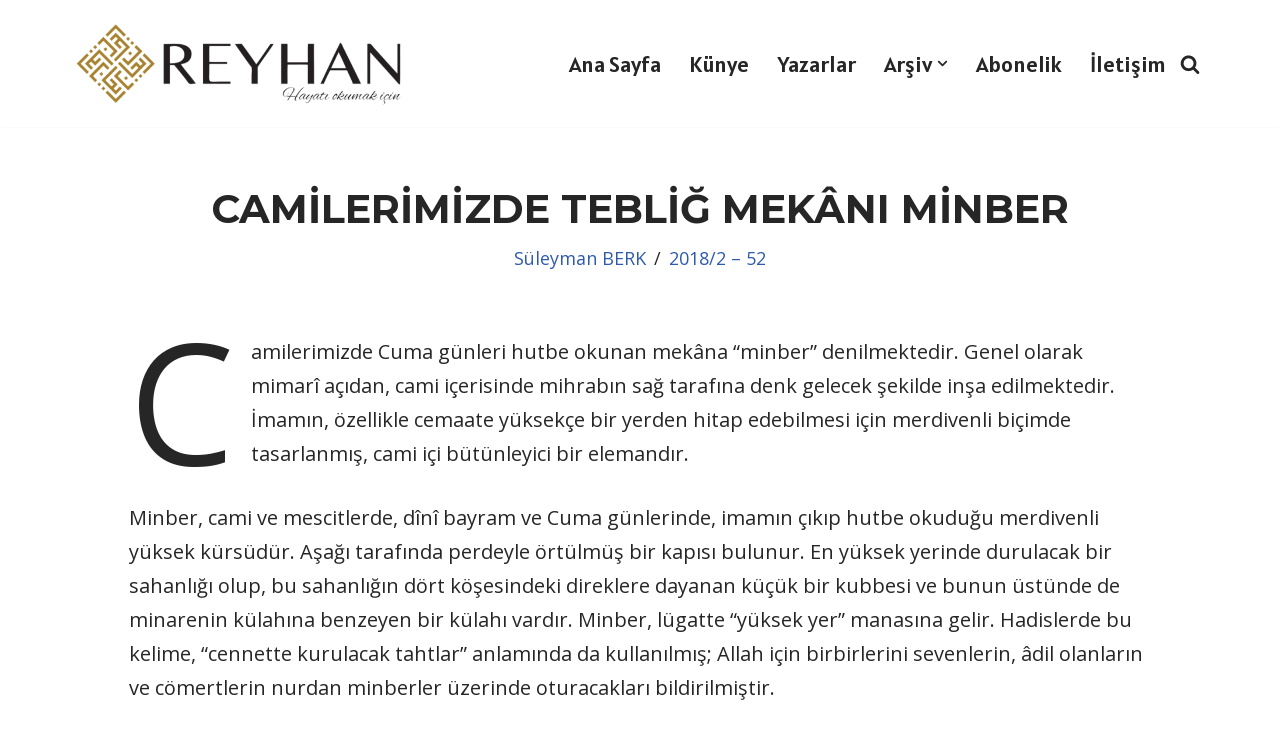

--- FILE ---
content_type: text/html; charset=UTF-8
request_url: https://reyhandergisi.com/camilerimizde-teblig-mekani-minber/
body_size: 26527
content:
<!DOCTYPE html>
<html lang="tr">

<head>
	
	<meta charset="UTF-8">
	<meta name="viewport" content="width=device-width, initial-scale=1, minimum-scale=1">
	<link rel="profile" href="http://gmpg.org/xfn/11">
		<title>CAMİLERİMİZDE TEBLİĞ MEKÂNI MİNBER &#8211; Reyhan Dergisi</title>
<meta name='robots' content='max-image-preview:large' />
<link rel='dns-prefetch' href='//static.addtoany.com' />
<link rel='dns-prefetch' href='//fonts.googleapis.com' />
<link rel="alternate" type="application/rss+xml" title="Reyhan Dergisi &raquo; akışı" href="https://reyhandergisi.com/feed/" />
<link rel="alternate" type="application/rss+xml" title="Reyhan Dergisi &raquo; yorum akışı" href="https://reyhandergisi.com/comments/feed/" />
<link rel="alternate" title="oEmbed (JSON)" type="application/json+oembed" href="https://reyhandergisi.com/wp-json/oembed/1.0/embed?url=https%3A%2F%2Freyhandergisi.com%2Fcamilerimizde-teblig-mekani-minber%2F" />
<link rel="alternate" title="oEmbed (XML)" type="text/xml+oembed" href="https://reyhandergisi.com/wp-json/oembed/1.0/embed?url=https%3A%2F%2Freyhandergisi.com%2Fcamilerimizde-teblig-mekani-minber%2F&#038;format=xml" />
<style id='wp-img-auto-sizes-contain-inline-css'>
img:is([sizes=auto i],[sizes^="auto," i]){contain-intrinsic-size:3000px 1500px}
/*# sourceURL=wp-img-auto-sizes-contain-inline-css */
</style>
<style id='wp-emoji-styles-inline-css'>

	img.wp-smiley, img.emoji {
		display: inline !important;
		border: none !important;
		box-shadow: none !important;
		height: 1em !important;
		width: 1em !important;
		margin: 0 0.07em !important;
		vertical-align: -0.1em !important;
		background: none !important;
		padding: 0 !important;
	}
/*# sourceURL=wp-emoji-styles-inline-css */
</style>
<style id='wp-block-library-inline-css'>
:root{--wp-block-synced-color:#7a00df;--wp-block-synced-color--rgb:122,0,223;--wp-bound-block-color:var(--wp-block-synced-color);--wp-editor-canvas-background:#ddd;--wp-admin-theme-color:#007cba;--wp-admin-theme-color--rgb:0,124,186;--wp-admin-theme-color-darker-10:#006ba1;--wp-admin-theme-color-darker-10--rgb:0,107,160.5;--wp-admin-theme-color-darker-20:#005a87;--wp-admin-theme-color-darker-20--rgb:0,90,135;--wp-admin-border-width-focus:2px}@media (min-resolution:192dpi){:root{--wp-admin-border-width-focus:1.5px}}.wp-element-button{cursor:pointer}:root .has-very-light-gray-background-color{background-color:#eee}:root .has-very-dark-gray-background-color{background-color:#313131}:root .has-very-light-gray-color{color:#eee}:root .has-very-dark-gray-color{color:#313131}:root .has-vivid-green-cyan-to-vivid-cyan-blue-gradient-background{background:linear-gradient(135deg,#00d084,#0693e3)}:root .has-purple-crush-gradient-background{background:linear-gradient(135deg,#34e2e4,#4721fb 50%,#ab1dfe)}:root .has-hazy-dawn-gradient-background{background:linear-gradient(135deg,#faaca8,#dad0ec)}:root .has-subdued-olive-gradient-background{background:linear-gradient(135deg,#fafae1,#67a671)}:root .has-atomic-cream-gradient-background{background:linear-gradient(135deg,#fdd79a,#004a59)}:root .has-nightshade-gradient-background{background:linear-gradient(135deg,#330968,#31cdcf)}:root .has-midnight-gradient-background{background:linear-gradient(135deg,#020381,#2874fc)}:root{--wp--preset--font-size--normal:16px;--wp--preset--font-size--huge:42px}.has-regular-font-size{font-size:1em}.has-larger-font-size{font-size:2.625em}.has-normal-font-size{font-size:var(--wp--preset--font-size--normal)}.has-huge-font-size{font-size:var(--wp--preset--font-size--huge)}.has-text-align-center{text-align:center}.has-text-align-left{text-align:left}.has-text-align-right{text-align:right}.has-fit-text{white-space:nowrap!important}#end-resizable-editor-section{display:none}.aligncenter{clear:both}.items-justified-left{justify-content:flex-start}.items-justified-center{justify-content:center}.items-justified-right{justify-content:flex-end}.items-justified-space-between{justify-content:space-between}.screen-reader-text{border:0;clip-path:inset(50%);height:1px;margin:-1px;overflow:hidden;padding:0;position:absolute;width:1px;word-wrap:normal!important}.screen-reader-text:focus{background-color:#ddd;clip-path:none;color:#444;display:block;font-size:1em;height:auto;left:5px;line-height:normal;padding:15px 23px 14px;text-decoration:none;top:5px;width:auto;z-index:100000}html :where(.has-border-color){border-style:solid}html :where([style*=border-top-color]){border-top-style:solid}html :where([style*=border-right-color]){border-right-style:solid}html :where([style*=border-bottom-color]){border-bottom-style:solid}html :where([style*=border-left-color]){border-left-style:solid}html :where([style*=border-width]){border-style:solid}html :where([style*=border-top-width]){border-top-style:solid}html :where([style*=border-right-width]){border-right-style:solid}html :where([style*=border-bottom-width]){border-bottom-style:solid}html :where([style*=border-left-width]){border-left-style:solid}html :where(img[class*=wp-image-]){height:auto;max-width:100%}:where(figure){margin:0 0 1em}html :where(.is-position-sticky){--wp-admin--admin-bar--position-offset:var(--wp-admin--admin-bar--height,0px)}@media screen and (max-width:600px){html :where(.is-position-sticky){--wp-admin--admin-bar--position-offset:0px}}

/*# sourceURL=wp-block-library-inline-css */
</style><style id='wp-block-paragraph-inline-css'>
.is-small-text{font-size:.875em}.is-regular-text{font-size:1em}.is-large-text{font-size:2.25em}.is-larger-text{font-size:3em}.has-drop-cap:not(:focus):first-letter{float:left;font-size:8.4em;font-style:normal;font-weight:100;line-height:.68;margin:.05em .1em 0 0;text-transform:uppercase}body.rtl .has-drop-cap:not(:focus):first-letter{float:none;margin-left:.1em}p.has-drop-cap.has-background{overflow:hidden}:root :where(p.has-background){padding:1.25em 2.375em}:where(p.has-text-color:not(.has-link-color)) a{color:inherit}p.has-text-align-left[style*="writing-mode:vertical-lr"],p.has-text-align-right[style*="writing-mode:vertical-rl"]{rotate:180deg}
/*# sourceURL=https://reyhandergisi.com/wp-includes/blocks/paragraph/style.min.css */
</style>
<style id='global-styles-inline-css'>
:root{--wp--preset--aspect-ratio--square: 1;--wp--preset--aspect-ratio--4-3: 4/3;--wp--preset--aspect-ratio--3-4: 3/4;--wp--preset--aspect-ratio--3-2: 3/2;--wp--preset--aspect-ratio--2-3: 2/3;--wp--preset--aspect-ratio--16-9: 16/9;--wp--preset--aspect-ratio--9-16: 9/16;--wp--preset--color--black: #000000;--wp--preset--color--cyan-bluish-gray: #abb8c3;--wp--preset--color--white: #ffffff;--wp--preset--color--pale-pink: #f78da7;--wp--preset--color--vivid-red: #cf2e2e;--wp--preset--color--luminous-vivid-orange: #ff6900;--wp--preset--color--luminous-vivid-amber: #fcb900;--wp--preset--color--light-green-cyan: #7bdcb5;--wp--preset--color--vivid-green-cyan: #00d084;--wp--preset--color--pale-cyan-blue: #8ed1fc;--wp--preset--color--vivid-cyan-blue: #0693e3;--wp--preset--color--vivid-purple: #9b51e0;--wp--preset--color--neve-link-color: var(--nv-primary-accent);--wp--preset--color--neve-link-hover-color: var(--nv-secondary-accent);--wp--preset--color--nv-site-bg: var(--nv-site-bg);--wp--preset--color--nv-light-bg: var(--nv-light-bg);--wp--preset--color--nv-dark-bg: var(--nv-dark-bg);--wp--preset--color--neve-text-color: var(--nv-text-color);--wp--preset--color--nv-text-dark-bg: var(--nv-text-dark-bg);--wp--preset--color--nv-c-1: var(--nv-c-1);--wp--preset--color--nv-c-2: var(--nv-c-2);--wp--preset--gradient--vivid-cyan-blue-to-vivid-purple: linear-gradient(135deg,rgb(6,147,227) 0%,rgb(155,81,224) 100%);--wp--preset--gradient--light-green-cyan-to-vivid-green-cyan: linear-gradient(135deg,rgb(122,220,180) 0%,rgb(0,208,130) 100%);--wp--preset--gradient--luminous-vivid-amber-to-luminous-vivid-orange: linear-gradient(135deg,rgb(252,185,0) 0%,rgb(255,105,0) 100%);--wp--preset--gradient--luminous-vivid-orange-to-vivid-red: linear-gradient(135deg,rgb(255,105,0) 0%,rgb(207,46,46) 100%);--wp--preset--gradient--very-light-gray-to-cyan-bluish-gray: linear-gradient(135deg,rgb(238,238,238) 0%,rgb(169,184,195) 100%);--wp--preset--gradient--cool-to-warm-spectrum: linear-gradient(135deg,rgb(74,234,220) 0%,rgb(151,120,209) 20%,rgb(207,42,186) 40%,rgb(238,44,130) 60%,rgb(251,105,98) 80%,rgb(254,248,76) 100%);--wp--preset--gradient--blush-light-purple: linear-gradient(135deg,rgb(255,206,236) 0%,rgb(152,150,240) 100%);--wp--preset--gradient--blush-bordeaux: linear-gradient(135deg,rgb(254,205,165) 0%,rgb(254,45,45) 50%,rgb(107,0,62) 100%);--wp--preset--gradient--luminous-dusk: linear-gradient(135deg,rgb(255,203,112) 0%,rgb(199,81,192) 50%,rgb(65,88,208) 100%);--wp--preset--gradient--pale-ocean: linear-gradient(135deg,rgb(255,245,203) 0%,rgb(182,227,212) 50%,rgb(51,167,181) 100%);--wp--preset--gradient--electric-grass: linear-gradient(135deg,rgb(202,248,128) 0%,rgb(113,206,126) 100%);--wp--preset--gradient--midnight: linear-gradient(135deg,rgb(2,3,129) 0%,rgb(40,116,252) 100%);--wp--preset--font-size--small: 13px;--wp--preset--font-size--medium: 20px;--wp--preset--font-size--large: 36px;--wp--preset--font-size--x-large: 42px;--wp--preset--spacing--20: 0.44rem;--wp--preset--spacing--30: 0.67rem;--wp--preset--spacing--40: 1rem;--wp--preset--spacing--50: 1.5rem;--wp--preset--spacing--60: 2.25rem;--wp--preset--spacing--70: 3.38rem;--wp--preset--spacing--80: 5.06rem;--wp--preset--shadow--natural: 6px 6px 9px rgba(0, 0, 0, 0.2);--wp--preset--shadow--deep: 12px 12px 50px rgba(0, 0, 0, 0.4);--wp--preset--shadow--sharp: 6px 6px 0px rgba(0, 0, 0, 0.2);--wp--preset--shadow--outlined: 6px 6px 0px -3px rgb(255, 255, 255), 6px 6px rgb(0, 0, 0);--wp--preset--shadow--crisp: 6px 6px 0px rgb(0, 0, 0);}:where(.is-layout-flex){gap: 0.5em;}:where(.is-layout-grid){gap: 0.5em;}body .is-layout-flex{display: flex;}.is-layout-flex{flex-wrap: wrap;align-items: center;}.is-layout-flex > :is(*, div){margin: 0;}body .is-layout-grid{display: grid;}.is-layout-grid > :is(*, div){margin: 0;}:where(.wp-block-columns.is-layout-flex){gap: 2em;}:where(.wp-block-columns.is-layout-grid){gap: 2em;}:where(.wp-block-post-template.is-layout-flex){gap: 1.25em;}:where(.wp-block-post-template.is-layout-grid){gap: 1.25em;}.has-black-color{color: var(--wp--preset--color--black) !important;}.has-cyan-bluish-gray-color{color: var(--wp--preset--color--cyan-bluish-gray) !important;}.has-white-color{color: var(--wp--preset--color--white) !important;}.has-pale-pink-color{color: var(--wp--preset--color--pale-pink) !important;}.has-vivid-red-color{color: var(--wp--preset--color--vivid-red) !important;}.has-luminous-vivid-orange-color{color: var(--wp--preset--color--luminous-vivid-orange) !important;}.has-luminous-vivid-amber-color{color: var(--wp--preset--color--luminous-vivid-amber) !important;}.has-light-green-cyan-color{color: var(--wp--preset--color--light-green-cyan) !important;}.has-vivid-green-cyan-color{color: var(--wp--preset--color--vivid-green-cyan) !important;}.has-pale-cyan-blue-color{color: var(--wp--preset--color--pale-cyan-blue) !important;}.has-vivid-cyan-blue-color{color: var(--wp--preset--color--vivid-cyan-blue) !important;}.has-vivid-purple-color{color: var(--wp--preset--color--vivid-purple) !important;}.has-neve-link-color-color{color: var(--wp--preset--color--neve-link-color) !important;}.has-neve-link-hover-color-color{color: var(--wp--preset--color--neve-link-hover-color) !important;}.has-nv-site-bg-color{color: var(--wp--preset--color--nv-site-bg) !important;}.has-nv-light-bg-color{color: var(--wp--preset--color--nv-light-bg) !important;}.has-nv-dark-bg-color{color: var(--wp--preset--color--nv-dark-bg) !important;}.has-neve-text-color-color{color: var(--wp--preset--color--neve-text-color) !important;}.has-nv-text-dark-bg-color{color: var(--wp--preset--color--nv-text-dark-bg) !important;}.has-nv-c-1-color{color: var(--wp--preset--color--nv-c-1) !important;}.has-nv-c-2-color{color: var(--wp--preset--color--nv-c-2) !important;}.has-black-background-color{background-color: var(--wp--preset--color--black) !important;}.has-cyan-bluish-gray-background-color{background-color: var(--wp--preset--color--cyan-bluish-gray) !important;}.has-white-background-color{background-color: var(--wp--preset--color--white) !important;}.has-pale-pink-background-color{background-color: var(--wp--preset--color--pale-pink) !important;}.has-vivid-red-background-color{background-color: var(--wp--preset--color--vivid-red) !important;}.has-luminous-vivid-orange-background-color{background-color: var(--wp--preset--color--luminous-vivid-orange) !important;}.has-luminous-vivid-amber-background-color{background-color: var(--wp--preset--color--luminous-vivid-amber) !important;}.has-light-green-cyan-background-color{background-color: var(--wp--preset--color--light-green-cyan) !important;}.has-vivid-green-cyan-background-color{background-color: var(--wp--preset--color--vivid-green-cyan) !important;}.has-pale-cyan-blue-background-color{background-color: var(--wp--preset--color--pale-cyan-blue) !important;}.has-vivid-cyan-blue-background-color{background-color: var(--wp--preset--color--vivid-cyan-blue) !important;}.has-vivid-purple-background-color{background-color: var(--wp--preset--color--vivid-purple) !important;}.has-neve-link-color-background-color{background-color: var(--wp--preset--color--neve-link-color) !important;}.has-neve-link-hover-color-background-color{background-color: var(--wp--preset--color--neve-link-hover-color) !important;}.has-nv-site-bg-background-color{background-color: var(--wp--preset--color--nv-site-bg) !important;}.has-nv-light-bg-background-color{background-color: var(--wp--preset--color--nv-light-bg) !important;}.has-nv-dark-bg-background-color{background-color: var(--wp--preset--color--nv-dark-bg) !important;}.has-neve-text-color-background-color{background-color: var(--wp--preset--color--neve-text-color) !important;}.has-nv-text-dark-bg-background-color{background-color: var(--wp--preset--color--nv-text-dark-bg) !important;}.has-nv-c-1-background-color{background-color: var(--wp--preset--color--nv-c-1) !important;}.has-nv-c-2-background-color{background-color: var(--wp--preset--color--nv-c-2) !important;}.has-black-border-color{border-color: var(--wp--preset--color--black) !important;}.has-cyan-bluish-gray-border-color{border-color: var(--wp--preset--color--cyan-bluish-gray) !important;}.has-white-border-color{border-color: var(--wp--preset--color--white) !important;}.has-pale-pink-border-color{border-color: var(--wp--preset--color--pale-pink) !important;}.has-vivid-red-border-color{border-color: var(--wp--preset--color--vivid-red) !important;}.has-luminous-vivid-orange-border-color{border-color: var(--wp--preset--color--luminous-vivid-orange) !important;}.has-luminous-vivid-amber-border-color{border-color: var(--wp--preset--color--luminous-vivid-amber) !important;}.has-light-green-cyan-border-color{border-color: var(--wp--preset--color--light-green-cyan) !important;}.has-vivid-green-cyan-border-color{border-color: var(--wp--preset--color--vivid-green-cyan) !important;}.has-pale-cyan-blue-border-color{border-color: var(--wp--preset--color--pale-cyan-blue) !important;}.has-vivid-cyan-blue-border-color{border-color: var(--wp--preset--color--vivid-cyan-blue) !important;}.has-vivid-purple-border-color{border-color: var(--wp--preset--color--vivid-purple) !important;}.has-neve-link-color-border-color{border-color: var(--wp--preset--color--neve-link-color) !important;}.has-neve-link-hover-color-border-color{border-color: var(--wp--preset--color--neve-link-hover-color) !important;}.has-nv-site-bg-border-color{border-color: var(--wp--preset--color--nv-site-bg) !important;}.has-nv-light-bg-border-color{border-color: var(--wp--preset--color--nv-light-bg) !important;}.has-nv-dark-bg-border-color{border-color: var(--wp--preset--color--nv-dark-bg) !important;}.has-neve-text-color-border-color{border-color: var(--wp--preset--color--neve-text-color) !important;}.has-nv-text-dark-bg-border-color{border-color: var(--wp--preset--color--nv-text-dark-bg) !important;}.has-nv-c-1-border-color{border-color: var(--wp--preset--color--nv-c-1) !important;}.has-nv-c-2-border-color{border-color: var(--wp--preset--color--nv-c-2) !important;}.has-vivid-cyan-blue-to-vivid-purple-gradient-background{background: var(--wp--preset--gradient--vivid-cyan-blue-to-vivid-purple) !important;}.has-light-green-cyan-to-vivid-green-cyan-gradient-background{background: var(--wp--preset--gradient--light-green-cyan-to-vivid-green-cyan) !important;}.has-luminous-vivid-amber-to-luminous-vivid-orange-gradient-background{background: var(--wp--preset--gradient--luminous-vivid-amber-to-luminous-vivid-orange) !important;}.has-luminous-vivid-orange-to-vivid-red-gradient-background{background: var(--wp--preset--gradient--luminous-vivid-orange-to-vivid-red) !important;}.has-very-light-gray-to-cyan-bluish-gray-gradient-background{background: var(--wp--preset--gradient--very-light-gray-to-cyan-bluish-gray) !important;}.has-cool-to-warm-spectrum-gradient-background{background: var(--wp--preset--gradient--cool-to-warm-spectrum) !important;}.has-blush-light-purple-gradient-background{background: var(--wp--preset--gradient--blush-light-purple) !important;}.has-blush-bordeaux-gradient-background{background: var(--wp--preset--gradient--blush-bordeaux) !important;}.has-luminous-dusk-gradient-background{background: var(--wp--preset--gradient--luminous-dusk) !important;}.has-pale-ocean-gradient-background{background: var(--wp--preset--gradient--pale-ocean) !important;}.has-electric-grass-gradient-background{background: var(--wp--preset--gradient--electric-grass) !important;}.has-midnight-gradient-background{background: var(--wp--preset--gradient--midnight) !important;}.has-small-font-size{font-size: var(--wp--preset--font-size--small) !important;}.has-medium-font-size{font-size: var(--wp--preset--font-size--medium) !important;}.has-large-font-size{font-size: var(--wp--preset--font-size--large) !important;}.has-x-large-font-size{font-size: var(--wp--preset--font-size--x-large) !important;}
/*# sourceURL=global-styles-inline-css */
</style>

<style id='classic-theme-styles-inline-css'>
/*! This file is auto-generated */
.wp-block-button__link{color:#fff;background-color:#32373c;border-radius:9999px;box-shadow:none;text-decoration:none;padding:calc(.667em + 2px) calc(1.333em + 2px);font-size:1.125em}.wp-block-file__button{background:#32373c;color:#fff;text-decoration:none}
/*# sourceURL=/wp-includes/css/classic-themes.min.css */
</style>
<link rel='stylesheet' id='authors-list-css-css' href='https://reyhandergisi.com/wp-content/plugins/authors-list/backend/assets/css/front.css?ver=2.0.6.1' media='all' />
<link rel='stylesheet' id='jquery-ui-css-css' href='https://reyhandergisi.com/wp-content/plugins/authors-list/backend/assets/css/jquery-ui.css?ver=2.0.6.1' media='all' />
<link rel='stylesheet' id='contact-form-7-css' href='https://reyhandergisi.com/wp-content/plugins/contact-form-7/includes/css/styles.css?ver=6.1.1' media='all' />
<link rel='stylesheet' id='neve-style-css' href='https://reyhandergisi.com/wp-content/themes/neve/style-main-new.min.css?ver=4.1.4' media='all' />
<style id='neve-style-inline-css'>
.is-menu-sidebar .header-menu-sidebar { visibility: visible; }.is-menu-sidebar.menu_sidebar_slide_left .header-menu-sidebar { transform: translate3d(0, 0, 0); left: 0; }.is-menu-sidebar.menu_sidebar_slide_right .header-menu-sidebar { transform: translate3d(0, 0, 0); right: 0; }.is-menu-sidebar.menu_sidebar_pull_right .header-menu-sidebar, .is-menu-sidebar.menu_sidebar_pull_left .header-menu-sidebar { transform: translateX(0); }.is-menu-sidebar.menu_sidebar_dropdown .header-menu-sidebar { height: auto; }.is-menu-sidebar.menu_sidebar_dropdown .header-menu-sidebar-inner { max-height: 400px; padding: 20px 0; }.is-menu-sidebar.menu_sidebar_full_canvas .header-menu-sidebar { opacity: 1; }.header-menu-sidebar .menu-item-nav-search:not(.floating) { pointer-events: none; }.header-menu-sidebar .menu-item-nav-search .is-menu-sidebar { pointer-events: unset; }@media screen and (max-width: 960px) { .builder-item.cr .item--inner { --textalign: center; --justify: center; } }
.page .neve-main, .single:not(.single-product) .neve-main{ margin:var(--c-vspace) }
.nv-meta-list li.meta:not(:last-child):after { content:"/" }.nv-meta-list .no-mobile{
			display:none;
		}.nv-meta-list li.last::after{
			content: ""!important;
		}@media (min-width: 769px) {
			.nv-meta-list .no-mobile {
				display: inline-block;
			}
			.nv-meta-list li.last:not(:last-child)::after {
		 		content: "/" !important;
			}
		}
 :root{ --container: 748px;--postwidth:100%; --primarybtnbg: var(--nv-primary-accent); --primarybtnhoverbg: var(--nv-primary-accent); --primarybtncolor: #fff; --secondarybtncolor: var(--nv-primary-accent); --primarybtnhovercolor: #fff; --secondarybtnhovercolor: var(--nv-primary-accent);--primarybtnborderradius:3px;--secondarybtnborderradius:3px;--secondarybtnborderwidth:3px;--btnpadding:13px 15px;--primarybtnpadding:13px 15px;--secondarybtnpadding:calc(13px - 3px) calc(15px - 3px); --bodyfontfamily: "Open Sans"; --bodyfontsize: 18px; --bodylineheight: 1.6em; --bodyletterspacing: 0px; --bodyfontweight: 400; --bodytexttransform: none; --headingsfontfamily: Montserrat; --h1fontsize: 36px; --h1fontweight: 700; --h1lineheight: 1.2; --h1letterspacing: 0px; --h1texttransform: none; --h2fontsize: 28px; --h2fontweight: 700; --h2lineheight: 1.3; --h2letterspacing: 0px; --h2texttransform: none; --h3fontsize: 24px; --h3fontweight: 700; --h3lineheight: 1.4; --h3letterspacing: 0px; --h3texttransform: none; --h4fontsize: 20px; --h4fontweight: 700; --h4lineheight: 1.6; --h4letterspacing: 0px; --h4texttransform: none; --h5fontsize: 16px; --h5fontweight: 700; --h5lineheight: 1.6; --h5letterspacing: 0px; --h5texttransform: none; --h6fontsize: 14px; --h6fontweight: 700; --h6lineheight: 1.6; --h6letterspacing: 0px; --h6texttransform: none;--formfieldborderwidth:2px;--formfieldborderradius:3px; --formfieldbgcolor: #fef5f5; --formfieldbordercolor: #dddddd; --formfieldcolor: var(--nv-text-color);--formfieldpadding:10px 12px; --formfieldfontweight: 500; } .nv-index-posts{ --borderradius:0px; } .single-post-container .alignfull > [class*="__inner-container"], .single-post-container .alignwide > [class*="__inner-container"]{ max-width:718px } .nv-meta-list{ --avatarsize: 20px; } .single .nv-meta-list{ --avatarsize: 20px; } .blog .blog-entry-title, .archive .blog-entry-title{ --fontweight: 700; --texttransform: none; } .nv-post-cover{ --height: 250px;--padding:40px 15px;--justify: center; --textalign: center; --valign: center; } .nv-post-cover .nv-title-meta-wrap, .nv-page-title-wrap, .entry-header{ --textalign: center; } .nv-is-boxed.nv-title-meta-wrap{ --padding:40px 15px; --bgcolor: var(--nv-dark-bg); } .nv-overlay{ --opacity: 50; --blendmode: normal; } .nv-is-boxed.nv-comments-wrap{ --padding:20px; } .nv-is-boxed.comment-respond{ --padding:20px; } .single:not(.single-product), .page{ --c-vspace:0 0 0 0;; } .global-styled{ --bgcolor: var(--nv-site-bg); } .header-top{ --rowbcolor: var(--nv-light-bg); --color: var(--nv-text-color); --bgcolor: var(--nv-site-bg); } .header-main{ --height:105px;--rowbwidth:20px; --rowbcolor: var(--nv-light-bg); --color: var(--nv-text-color); --bgcolor: var(--nv-site-bg); } .header-bottom{ --rowbcolor: var(--nv-light-bg); --color: var(--nv-text-color); --bgcolor: var(--nv-site-bg); } .header-menu-sidebar-bg{ --justify: flex-start; --textalign: left;--flexg: 1;--wrapdropdownwidth: auto; --color: var(--nv-text-color); --bgcolor: var(--nv-site-bg); } .header-menu-sidebar{ width: 360px; } .builder-item--logo{ --maxwidth: 200px; --fs: 24px;--padding:10px 0;--margin:0; --textalign: left;--justify: flex-start; } .builder-item--nav-icon,.header-menu-sidebar .close-sidebar-panel .navbar-toggle{ --borderradius:0; } .builder-item--nav-icon{ --label-margin:0 5px 0 0;;--padding:10px 15px;--margin:0; } .builder-item--primary-menu{ --hovercolor: var(--nv-secondary-accent); --hovertextcolor: var(--nv-text-color); --activecolor: var(--nv-primary-accent); --spacing: 20px; --height: 25px;--padding:0;--margin:0; --fontfamily: Alatsi; --fontsize: 1em; --lineheight: 1.6em; --letterspacing: 0px; --fontweight: 500; --texttransform: none; --iconsize: 1em; } .hfg-is-group.has-primary-menu .inherit-ff{ --inheritedff: Alatsi; --inheritedfw: 500; } .builder-item--header_search_responsive{ --iconsize: 20px; --formfieldfontsize: 14px;--formfieldborderwidth:2px;--formfieldborderradius:2px; --height: 40px;--padding:0 10px;--margin:0; } .footer-top-inner .row{ grid-template-columns:1fr 1fr 1fr; --valign: flex-start; } .footer-top{ --rowbcolor: var(--nv-light-bg); --color: var(--nv-text-color); --bgcolor: var(--nv-site-bg); } .footer-main-inner .row{ grid-template-columns:1fr 1fr 1fr; --valign: flex-start; } .footer-main{ --rowbcolor: var(--nv-light-bg); --color: var(--nv-text-color); --bgcolor: var(--nv-site-bg); } .footer-bottom-inner .row{ grid-template-columns:1fr; --valign: flex-end; } .footer-bottom{ --rowbwidth:0px; --rowbcolor: var(--nv-light-bg); --color: var(--nv-text-dark-bg);--bgimage:url("");--bgposition:50% 50%;;--bgattachment:fixed;--bgoverlayopacity:1; } @media(min-width: 576px){ :root{ --container: 992px;--postwidth:50%;--btnpadding:13px 15px;--primarybtnpadding:13px 15px;--secondarybtnpadding:calc(13px - 3px) calc(15px - 3px); --bodyfontsize: 18px; --bodylineheight: 1.6em; --bodyletterspacing: 0px; --h1fontsize: 38px; --h1lineheight: 1.2; --h1letterspacing: 0px; --h2fontsize: 30px; --h2lineheight: 1.2; --h2letterspacing: 0px; --h3fontsize: 26px; --h3lineheight: 1.4; --h3letterspacing: 0px; --h4fontsize: 22px; --h4lineheight: 1.5; --h4letterspacing: 0px; --h5fontsize: 18px; --h5lineheight: 1.6; --h5letterspacing: 0px; --h6fontsize: 14px; --h6lineheight: 1.6; --h6letterspacing: 0px; } .single-post-container .alignfull > [class*="__inner-container"], .single-post-container .alignwide > [class*="__inner-container"]{ max-width:962px } .nv-meta-list{ --avatarsize: 20px; } .single .nv-meta-list{ --avatarsize: 20px; } .nv-post-cover{ --height: 320px;--padding:60px 30px;--justify: flex-start; --textalign: left; --valign: center; } .nv-post-cover .nv-title-meta-wrap, .nv-page-title-wrap, .entry-header{ --textalign: left; } .nv-is-boxed.nv-title-meta-wrap{ --padding:60px 30px; } .nv-is-boxed.nv-comments-wrap{ --padding:30px; } .nv-is-boxed.comment-respond{ --padding:30px; } .single:not(.single-product), .page{ --c-vspace:0 0 0 0;; } .header-main{ --rowbwidth:0px; } .header-menu-sidebar-bg{ --justify: flex-start; --textalign: left;--flexg: 1;--wrapdropdownwidth: auto; } .header-menu-sidebar{ width: 360px; } .builder-item--logo{ --maxwidth: 250px; --fs: 24px;--padding:10px 0;--margin:0; --textalign: left;--justify: flex-start; } .builder-item--nav-icon{ --label-margin:0 5px 0 0;;--padding:10px 15px;--margin:0; } .builder-item--primary-menu{ --spacing: 20px; --height: 25px;--padding:0;--margin:0; --fontsize: 1em; --lineheight: 1.6em; --letterspacing: 0px; --iconsize: 1em; } .builder-item--header_search_responsive{ --formfieldfontsize: 14px;--formfieldborderwidth:2px;--formfieldborderradius:2px; --height: 40px;--padding:0 10px;--margin:0; } .footer-bottom{ --rowbwidth:0px; } }@media(min-width: 960px){ :root{ --container: 1170px;--postwidth:33.333333333333%;--btnpadding:13px 15px;--primarybtnpadding:13px 15px;--secondarybtnpadding:calc(13px - 3px) calc(15px - 3px); --bodyfontsize: 20px; --bodylineheight: 1.7em; --bodyletterspacing: 0px; --h1fontsize: 40px; --h1lineheight: 1.1; --h1letterspacing: 0px; --h2fontsize: 32px; --h2lineheight: 1.2; --h2letterspacing: 0px; --h3fontsize: 28px; --h3lineheight: 1.4; --h3letterspacing: 0px; --h4fontsize: 24px; --h4lineheight: 1.5; --h4letterspacing: 0px; --h5fontsize: 20px; --h5lineheight: 1.6; --h5letterspacing: 0px; --h6fontsize: 16px; --h6lineheight: 1.6; --h6letterspacing: 0px; --formfieldlineheight: 0.5em; } body:not(.single):not(.archive):not(.blog):not(.search):not(.error404) .neve-main > .container .col, body.post-type-archive-course .neve-main > .container .col, body.post-type-archive-llms_membership .neve-main > .container .col{ max-width: 100%; } body:not(.single):not(.archive):not(.blog):not(.search):not(.error404) .nv-sidebar-wrap, body.post-type-archive-course .nv-sidebar-wrap, body.post-type-archive-llms_membership .nv-sidebar-wrap{ max-width: 0%; } .neve-main > .archive-container .nv-index-posts.col{ max-width: 79%; } .neve-main > .archive-container .nv-sidebar-wrap{ max-width: 21%; } .neve-main > .single-post-container .nv-single-post-wrap.col{ max-width: 90%; } .single-post-container .alignfull > [class*="__inner-container"], .single-post-container .alignwide > [class*="__inner-container"]{ max-width:1023px } .container-fluid.single-post-container .alignfull > [class*="__inner-container"], .container-fluid.single-post-container .alignwide > [class*="__inner-container"]{ max-width:calc(90% + 15px) } .neve-main > .single-post-container .nv-sidebar-wrap{ max-width: 10%; } .nv-meta-list{ --avatarsize: 20px; } .single .nv-meta-list{ --avatarsize: 20px; } .nv-post-cover{ --height: 400px;--padding:60px 40px;--justify: center; --textalign: center; --valign: flex-start; } .nv-post-cover .nv-title-meta-wrap, .nv-page-title-wrap, .entry-header{ --textalign: center; } .nv-is-boxed.nv-title-meta-wrap{ --padding:60px 40px; } .nv-is-boxed.nv-comments-wrap{ --padding:40px; } .nv-is-boxed.comment-respond{ --padding:40px; } .single:not(.single-product), .page{ --c-vspace:0 0 0 0;; } .header-main{ --rowbwidth:0px; } .header-menu-sidebar-bg{ --justify: flex-start; --textalign: left;--flexg: 1;--wrapdropdownwidth: auto; } .header-menu-sidebar{ width: 360px; } .builder-item--logo{ --maxwidth: 350px; --fs: 24px;--padding:10px 0;--margin:0; --textalign: left;--justify: flex-start; } .builder-item--nav-icon{ --label-margin:0 5px 0 0;;--padding:10px 15px;--margin:0; } .builder-item--primary-menu{ --spacing: 20px; --height: 25px;--padding:0;--margin:0; --fontsize: 1.1em; --lineheight: 1.6em; --letterspacing: 0px; --iconsize: 1.1em; } .builder-item--header_search_responsive{ --formfieldfontsize: 14px;--formfieldborderwidth:2px;--formfieldborderradius:2px; --height: 40px;--padding:0 10px;--margin:0; } .footer-bottom{ --rowbwidth:14px; } }:root{--nv-primary-accent:#2f5aae;--nv-secondary-accent:#2f5aae;--nv-site-bg:#ffffff;--nv-light-bg:#f4f5f7;--nv-dark-bg:#121212;--nv-text-color:#272626;--nv-text-dark-bg:#ffffff;--nv-c-1:#9463ae;--nv-c-2:#be574b;--nv-fallback-ff:Arial, Helvetica, sans-serif;}
/*# sourceURL=neve-style-inline-css */
</style>
<link rel='stylesheet' id='addtoany-css' href='https://reyhandergisi.com/wp-content/plugins/add-to-any/addtoany.min.css?ver=1.16' media='all' />
<link rel='stylesheet' id='neve-google-font-alatsi-css' href='//fonts.googleapis.com/css?family=Alatsi%3A500%2C400&#038;display=swap&#038;ver=4.1.4' media='all' />
<link rel='stylesheet' id='neve-google-font-open-sans-css' href='//fonts.googleapis.com/css?family=Open+Sans%3A400&#038;display=swap&#038;ver=4.1.4' media='all' />
<link rel='stylesheet' id='neve-google-font-montserrat-css' href='//fonts.googleapis.com/css?family=Montserrat%3A400%2C700&#038;display=swap&#038;ver=4.1.4' media='all' />
<script id="addtoany-core-js-before">
window.a2a_config=window.a2a_config||{};a2a_config.callbacks=[];a2a_config.overlays=[];a2a_config.templates={};a2a_localize = {
	Share: "Share",
	Save: "Save",
	Subscribe: "Subscribe",
	Email: "Email",
	Bookmark: "Bookmark",
	ShowAll: "Show all",
	ShowLess: "Show less",
	FindServices: "Find service(s)",
	FindAnyServiceToAddTo: "Instantly find any service to add to",
	PoweredBy: "Powered by",
	ShareViaEmail: "Share via email",
	SubscribeViaEmail: "Subscribe via email",
	BookmarkInYourBrowser: "Bookmark in your browser",
	BookmarkInstructions: "Press Ctrl+D or \u2318+D to bookmark this page",
	AddToYourFavorites: "Add to your favorites",
	SendFromWebOrProgram: "Send from any email address or email program",
	EmailProgram: "Email program",
	More: "More&#8230;",
	ThanksForSharing: "Thanks for sharing!",
	ThanksForFollowing: "Thanks for following!"
};

a2a_config.icon_color="#db3232";

//# sourceURL=addtoany-core-js-before
</script>
<script defer src="https://static.addtoany.com/menu/page.js" id="addtoany-core-js"></script>
<script src="https://reyhandergisi.com/wp-includes/js/jquery/jquery.min.js?ver=3.7.1" id="jquery-core-js"></script>
<script src="https://reyhandergisi.com/wp-includes/js/jquery/jquery-migrate.min.js?ver=3.4.1" id="jquery-migrate-js"></script>
<script defer src="https://reyhandergisi.com/wp-content/plugins/add-to-any/addtoany.min.js?ver=1.1" id="addtoany-jquery-js"></script>
<link rel="https://api.w.org/" href="https://reyhandergisi.com/wp-json/" /><link rel="alternate" title="JSON" type="application/json" href="https://reyhandergisi.com/wp-json/wp/v2/posts/2443" /><link rel="EditURI" type="application/rsd+xml" title="RSD" href="https://reyhandergisi.com/xmlrpc.php?rsd" />
<meta name="generator" content="WordPress 6.9" />
<link rel="canonical" href="https://reyhandergisi.com/camilerimizde-teblig-mekani-minber/" />
<link rel='shortlink' href='https://reyhandergisi.com/?p=2443' />
<!-- Analytics by WP Statistics - https://wp-statistics.com -->
<link rel="icon" href="https://reyhandergisi.com/wp-content/uploads/2023/09/cropped-cropped-logo-min-1-32x32.png" sizes="32x32" />
<link rel="icon" href="https://reyhandergisi.com/wp-content/uploads/2023/09/cropped-cropped-logo-min-1-192x192.png" sizes="192x192" />
<link rel="apple-touch-icon" href="https://reyhandergisi.com/wp-content/uploads/2023/09/cropped-cropped-logo-min-1-180x180.png" />
<meta name="msapplication-TileImage" content="https://reyhandergisi.com/wp-content/uploads/2023/09/cropped-cropped-logo-min-1-270x270.png" />

	</head>

<body  class="wp-singular post-template-default single single-post postid-2443 single-format-standard wp-theme-neve  nv-blog-covers nv-sidebar-full-width menu_sidebar_slide_left" id="neve_body"  >
<div class="wrapper">
	
	<header class="header"  >
		<a class="neve-skip-link show-on-focus" href="#content" >
			İçeriğe geç		</a>
		<div id="header-grid"  class="hfg_header site-header">
	
<nav class="header--row header-main hide-on-mobile hide-on-tablet layout-full-contained nv-navbar header--row"
	data-row-id="main" data-show-on="desktop">

	<div
		class="header--row-inner header-main-inner">
		<div class="container">
			<div
				class="row row--wrapper"
				data-section="hfg_header_layout_main" >
				<div class="hfg-slot left"><div class="builder-item desktop-left"><div class="item--inner builder-item--logo"
		data-section="title_tagline"
		data-item-id="logo">
	
<div class="site-logo">
	<a class="brand" href="https://reyhandergisi.com/" aria-label="Reyhan Dergisi Hayatı Okumak İçin" rel="home"><img width="600" height="156" src="https://reyhandergisi.com/wp-content/uploads/2023/09/logo-e1654197593333-min.png" class="neve-site-logo skip-lazy" alt="" data-variant="logo" decoding="async" fetchpriority="high" srcset="https://reyhandergisi.com/wp-content/uploads/2023/09/logo-e1654197593333-min.png 600w, https://reyhandergisi.com/wp-content/uploads/2023/09/logo-e1654197593333-min-300x78.png 300w" sizes="(max-width: 600px) 100vw, 600px" /></a></div>
	</div>

</div></div><div class="hfg-slot right"><div class="builder-item has-nav hfg-is-group has-primary-menu"><div class="item--inner builder-item--primary-menu has_menu"
		data-section="header_menu_primary"
		data-item-id="primary-menu">
	<div class="nv-nav-wrap">
	<div role="navigation" class="nav-menu-primary style-border-bottom m-style"
			aria-label="Birincil menü">

		<ul id="nv-primary-navigation-main" class="primary-menu-ul nav-ul menu-desktop"><li id="menu-item-6845" class="menu-item menu-item-type-post_type menu-item-object-page menu-item-home menu-item-6845"><div class="wrap"><a href="https://reyhandergisi.com/">Ana Sayfa</a></div></li>
<li id="menu-item-4981" class="menu-item menu-item-type-post_type menu-item-object-page menu-item-4981"><div class="wrap"><a href="https://reyhandergisi.com/kunye/">Künye</a></div></li>
<li id="menu-item-4978" class="menu-item menu-item-type-post_type menu-item-object-page menu-item-4978"><div class="wrap"><a href="https://reyhandergisi.com/yazarlar/">Yazarlar</a></div></li>
<li id="menu-item-6159" class="menu-item menu-item-type-custom menu-item-object-custom menu-item-has-children menu-item-6159"><div class="wrap"><a href="#"><span class="menu-item-title-wrap dd-title">Arşiv</span></a><div role="button" aria-pressed="false" aria-label="Alt menüyü aç" tabindex="0" class="caret-wrap caret 4" style="margin-left:5px;"><span class="caret"><svg fill="currentColor" aria-label="Açılır menü" xmlns="http://www.w3.org/2000/svg" viewBox="0 0 448 512"><path d="M207.029 381.476L12.686 187.132c-9.373-9.373-9.373-24.569 0-33.941l22.667-22.667c9.357-9.357 24.522-9.375 33.901-.04L224 284.505l154.745-154.021c9.379-9.335 24.544-9.317 33.901.04l22.667 22.667c9.373 9.373 9.373 24.569 0 33.941L240.971 381.476c-9.373 9.372-24.569 9.372-33.942 0z"/></svg></span></div></div>
<ul class="sub-menu">
	<li id="menu-item-6160" class="menu-item menu-item-type-custom menu-item-object-custom menu-item-has-children menu-item-6160"><div class="wrap"><a href="#"><span class="menu-item-title-wrap dd-title">2006-2008</span></a><div role="button" aria-pressed="false" aria-label="Alt menüyü aç" tabindex="0" class="caret-wrap caret 5" style="margin-left:5px;"><span class="caret"><svg fill="currentColor" aria-label="Açılır menü" xmlns="http://www.w3.org/2000/svg" viewBox="0 0 448 512"><path d="M207.029 381.476L12.686 187.132c-9.373-9.373-9.373-24.569 0-33.941l22.667-22.667c9.357-9.357 24.522-9.375 33.901-.04L224 284.505l154.745-154.021c9.379-9.335 24.544-9.317 33.901.04l22.667 22.667c9.373 9.373 9.373 24.569 0 33.941L240.971 381.476c-9.373 9.372-24.569 9.372-33.942 0z"/></svg></span></div></div>
	<ul class="sub-menu">
		<li id="menu-item-6155" class="menu-item menu-item-type-taxonomy menu-item-object-category menu-item-6155"><div class="wrap"><a href="https://reyhandergisi.com/category/2006-1-1/">2006/1 &#8211; 1</a></div></li>
		<li id="menu-item-6156" class="menu-item menu-item-type-taxonomy menu-item-object-category menu-item-6156"><div class="wrap"><a href="https://reyhandergisi.com/category/2006-2-2/">2006/2 – 2</a></div></li>
		<li id="menu-item-6157" class="menu-item menu-item-type-taxonomy menu-item-object-category menu-item-6157"><div class="wrap"><a href="https://reyhandergisi.com/category/2006-3-3/">2006/3 – 3</a></div></li>
		<li id="menu-item-6158" class="menu-item menu-item-type-taxonomy menu-item-object-category menu-item-6158"><div class="wrap"><a href="https://reyhandergisi.com/category/2006-4-4/">2006/4 – 4</a></div></li>
		<li id="menu-item-6162" class="menu-item menu-item-type-taxonomy menu-item-object-category menu-item-6162"><div class="wrap"><a href="https://reyhandergisi.com/category/2007-1/">2007/1 &#8211; 5</a></div></li>
		<li id="menu-item-6163" class="menu-item menu-item-type-taxonomy menu-item-object-category menu-item-6163"><div class="wrap"><a href="https://reyhandergisi.com/category/2007-2/">2007/2 – 6</a></div></li>
		<li id="menu-item-6164" class="menu-item menu-item-type-taxonomy menu-item-object-category menu-item-6164"><div class="wrap"><a href="https://reyhandergisi.com/category/2007-3/">2007/3 – 7</a></div></li>
		<li id="menu-item-6165" class="menu-item menu-item-type-taxonomy menu-item-object-category menu-item-6165"><div class="wrap"><a href="https://reyhandergisi.com/category/2007-4/">2007/4 – 8</a></div></li>
		<li id="menu-item-6167" class="menu-item menu-item-type-taxonomy menu-item-object-category menu-item-6167"><div class="wrap"><a href="https://reyhandergisi.com/category/2008-1/">2008/1 – 9</a></div></li>
		<li id="menu-item-6168" class="menu-item menu-item-type-taxonomy menu-item-object-category menu-item-6168"><div class="wrap"><a href="https://reyhandergisi.com/category/2008-1-9/">2008/2 – 10</a></div></li>
		<li id="menu-item-6169" class="menu-item menu-item-type-taxonomy menu-item-object-category menu-item-6169"><div class="wrap"><a href="https://reyhandergisi.com/category/2008-4/">2008/4 – 12</a></div></li>
	</ul>
</li>
	<li id="menu-item-6170" class="menu-item menu-item-type-custom menu-item-object-custom menu-item-has-children menu-item-6170"><div class="wrap"><a href="#"><span class="menu-item-title-wrap dd-title">2009-2011</span></a><div role="button" aria-pressed="false" aria-label="Alt menüyü aç" tabindex="0" class="caret-wrap caret 17" style="margin-left:5px;"><span class="caret"><svg fill="currentColor" aria-label="Açılır menü" xmlns="http://www.w3.org/2000/svg" viewBox="0 0 448 512"><path d="M207.029 381.476L12.686 187.132c-9.373-9.373-9.373-24.569 0-33.941l22.667-22.667c9.357-9.357 24.522-9.375 33.901-.04L224 284.505l154.745-154.021c9.379-9.335 24.544-9.317 33.901.04l22.667 22.667c9.373 9.373 9.373 24.569 0 33.941L240.971 381.476c-9.373 9.372-24.569 9.372-33.942 0z"/></svg></span></div></div>
	<ul class="sub-menu">
		<li id="menu-item-6171" class="menu-item menu-item-type-taxonomy menu-item-object-category menu-item-6171"><div class="wrap"><a href="https://reyhandergisi.com/category/2009-1-13/">2009/1 – 13</a></div></li>
		<li id="menu-item-6172" class="menu-item menu-item-type-taxonomy menu-item-object-category menu-item-6172"><div class="wrap"><a href="https://reyhandergisi.com/category/2009-2-14/">2009/2 – 14</a></div></li>
		<li id="menu-item-6184" class="menu-item menu-item-type-taxonomy menu-item-object-category menu-item-6184"><div class="wrap"><a href="https://reyhandergisi.com/category/2010-1-1/">2010/1 &#8211; 17</a></div></li>
		<li id="menu-item-6185" class="menu-item menu-item-type-taxonomy menu-item-object-category menu-item-6185"><div class="wrap"><a href="https://reyhandergisi.com/category/2010-2-18/">2010/2 &#8211; 18</a></div></li>
		<li id="menu-item-6186" class="menu-item menu-item-type-taxonomy menu-item-object-category menu-item-6186"><div class="wrap"><a href="https://reyhandergisi.com/category/2010-3-19/">2010/3 &#8211; 19</a></div></li>
		<li id="menu-item-6187" class="menu-item menu-item-type-taxonomy menu-item-object-category menu-item-6187"><div class="wrap"><a href="https://reyhandergisi.com/category/2010-4-20/">2010/4 &#8211; 20</a></div></li>
		<li id="menu-item-6188" class="menu-item menu-item-type-taxonomy menu-item-object-category menu-item-6188"><div class="wrap"><a href="https://reyhandergisi.com/category/2011-1-21/">2011/1 &#8211; 21</a></div></li>
		<li id="menu-item-6189" class="menu-item menu-item-type-taxonomy menu-item-object-category menu-item-6189"><div class="wrap"><a href="https://reyhandergisi.com/category/2011-22/">2011/2 &#8211; 22</a></div></li>
		<li id="menu-item-6190" class="menu-item menu-item-type-taxonomy menu-item-object-category menu-item-6190"><div class="wrap"><a href="https://reyhandergisi.com/category/2011-3-23/">2011/3 &#8211; 23</a></div></li>
		<li id="menu-item-6191" class="menu-item menu-item-type-taxonomy menu-item-object-category menu-item-6191"><div class="wrap"><a href="https://reyhandergisi.com/category/2011-4-24/">2011/4 &#8211; 24</a></div></li>
	</ul>
</li>
	<li id="menu-item-6175" class="menu-item menu-item-type-custom menu-item-object-custom menu-item-has-children menu-item-6175"><div class="wrap"><a href="#"><span class="menu-item-title-wrap dd-title">2012-2013</span></a><div role="button" aria-pressed="false" aria-label="Alt menüyü aç" tabindex="0" class="caret-wrap caret 28" style="margin-left:5px;"><span class="caret"><svg fill="currentColor" aria-label="Açılır menü" xmlns="http://www.w3.org/2000/svg" viewBox="0 0 448 512"><path d="M207.029 381.476L12.686 187.132c-9.373-9.373-9.373-24.569 0-33.941l22.667-22.667c9.357-9.357 24.522-9.375 33.901-.04L224 284.505l154.745-154.021c9.379-9.335 24.544-9.317 33.901.04l22.667 22.667c9.373 9.373 9.373 24.569 0 33.941L240.971 381.476c-9.373 9.372-24.569 9.372-33.942 0z"/></svg></span></div></div>
	<ul class="sub-menu">
		<li id="menu-item-6192" class="menu-item menu-item-type-taxonomy menu-item-object-category menu-item-6192"><div class="wrap"><a href="https://reyhandergisi.com/category/2012-1-25/">2012/1 &#8211; 25</a></div></li>
		<li id="menu-item-6193" class="menu-item menu-item-type-taxonomy menu-item-object-category menu-item-6193"><div class="wrap"><a href="https://reyhandergisi.com/category/2012-2-26/">2012/2 &#8211; 26</a></div></li>
		<li id="menu-item-6194" class="menu-item menu-item-type-taxonomy menu-item-object-category menu-item-6194"><div class="wrap"><a href="https://reyhandergisi.com/category/2012-3-27/">2012/3 &#8211; 27</a></div></li>
		<li id="menu-item-6195" class="menu-item menu-item-type-taxonomy menu-item-object-category menu-item-6195"><div class="wrap"><a href="https://reyhandergisi.com/category/2012-4-28/">2012/4 &#8211; 28</a></div></li>
		<li id="menu-item-6196" class="menu-item menu-item-type-taxonomy menu-item-object-category menu-item-6196"><div class="wrap"><a href="https://reyhandergisi.com/category/2013-1-29/">2013/1 &#8211; 29</a></div></li>
		<li id="menu-item-6197" class="menu-item menu-item-type-taxonomy menu-item-object-category menu-item-6197"><div class="wrap"><a href="https://reyhandergisi.com/category/2013-2-30/">2013/2 &#8211; 30</a></div></li>
		<li id="menu-item-6198" class="menu-item menu-item-type-taxonomy menu-item-object-category menu-item-6198"><div class="wrap"><a href="https://reyhandergisi.com/category/2013-3-31/">2013/3 &#8211; 31</a></div></li>
		<li id="menu-item-6199" class="menu-item menu-item-type-taxonomy menu-item-object-category menu-item-6199"><div class="wrap"><a href="https://reyhandergisi.com/category/2013-4-32/">2013/4 &#8211; 32</a></div></li>
	</ul>
</li>
	<li id="menu-item-6177" class="menu-item menu-item-type-custom menu-item-object-custom menu-item-has-children menu-item-6177"><div class="wrap"><a href="#"><span class="menu-item-title-wrap dd-title">2014</span></a><div role="button" aria-pressed="false" aria-label="Alt menüyü aç" tabindex="0" class="caret-wrap caret 37" style="margin-left:5px;"><span class="caret"><svg fill="currentColor" aria-label="Açılır menü" xmlns="http://www.w3.org/2000/svg" viewBox="0 0 448 512"><path d="M207.029 381.476L12.686 187.132c-9.373-9.373-9.373-24.569 0-33.941l22.667-22.667c9.357-9.357 24.522-9.375 33.901-.04L224 284.505l154.745-154.021c9.379-9.335 24.544-9.317 33.901.04l22.667 22.667c9.373 9.373 9.373 24.569 0 33.941L240.971 381.476c-9.373 9.372-24.569 9.372-33.942 0z"/></svg></span></div></div>
	<ul class="sub-menu">
		<li id="menu-item-6200" class="menu-item menu-item-type-taxonomy menu-item-object-category menu-item-6200"><div class="wrap"><a href="https://reyhandergisi.com/category/20141/">2014/1 &#8211; 33</a></div></li>
		<li id="menu-item-6201" class="menu-item menu-item-type-taxonomy menu-item-object-category menu-item-6201"><div class="wrap"><a href="https://reyhandergisi.com/category/20142/">2014/2 &#8211; 34</a></div></li>
		<li id="menu-item-6202" class="menu-item menu-item-type-taxonomy menu-item-object-category menu-item-6202"><div class="wrap"><a href="https://reyhandergisi.com/category/20143/">2014/3 &#8211; 35</a></div></li>
		<li id="menu-item-6203" class="menu-item menu-item-type-taxonomy menu-item-object-category menu-item-6203"><div class="wrap"><a href="https://reyhandergisi.com/category/20144/">2014/4 &#8211; 36</a></div></li>
	</ul>
</li>
	<li id="menu-item-6178" class="menu-item menu-item-type-custom menu-item-object-custom menu-item-has-children menu-item-6178"><div class="wrap"><a href="#"><span class="menu-item-title-wrap dd-title">2015</span></a><div role="button" aria-pressed="false" aria-label="Alt menüyü aç" tabindex="0" class="caret-wrap caret 42" style="margin-left:5px;"><span class="caret"><svg fill="currentColor" aria-label="Açılır menü" xmlns="http://www.w3.org/2000/svg" viewBox="0 0 448 512"><path d="M207.029 381.476L12.686 187.132c-9.373-9.373-9.373-24.569 0-33.941l22.667-22.667c9.357-9.357 24.522-9.375 33.901-.04L224 284.505l154.745-154.021c9.379-9.335 24.544-9.317 33.901.04l22.667 22.667c9.373 9.373 9.373 24.569 0 33.941L240.971 381.476c-9.373 9.372-24.569 9.372-33.942 0z"/></svg></span></div></div>
	<ul class="sub-menu">
		<li id="menu-item-6204" class="menu-item menu-item-type-taxonomy menu-item-object-category menu-item-6204"><div class="wrap"><a href="https://reyhandergisi.com/category/201537/">2015/1 &#8211; 37</a></div></li>
		<li id="menu-item-6205" class="menu-item menu-item-type-taxonomy menu-item-object-category menu-item-6205"><div class="wrap"><a href="https://reyhandergisi.com/category/201538/">2015/2 &#8211; 38</a></div></li>
		<li id="menu-item-6206" class="menu-item menu-item-type-taxonomy menu-item-object-category menu-item-6206"><div class="wrap"><a href="https://reyhandergisi.com/category/201539/">2015/3 &#8211; 39</a></div></li>
		<li id="menu-item-6207" class="menu-item menu-item-type-taxonomy menu-item-object-category menu-item-6207"><div class="wrap"><a href="https://reyhandergisi.com/category/201540/">2015/4 &#8211; 40</a></div></li>
	</ul>
</li>
	<li id="menu-item-6179" class="menu-item menu-item-type-custom menu-item-object-custom menu-item-has-children menu-item-6179"><div class="wrap"><a href="#"><span class="menu-item-title-wrap dd-title">2016</span></a><div role="button" aria-pressed="false" aria-label="Alt menüyü aç" tabindex="0" class="caret-wrap caret 47" style="margin-left:5px;"><span class="caret"><svg fill="currentColor" aria-label="Açılır menü" xmlns="http://www.w3.org/2000/svg" viewBox="0 0 448 512"><path d="M207.029 381.476L12.686 187.132c-9.373-9.373-9.373-24.569 0-33.941l22.667-22.667c9.357-9.357 24.522-9.375 33.901-.04L224 284.505l154.745-154.021c9.379-9.335 24.544-9.317 33.901.04l22.667 22.667c9.373 9.373 9.373 24.569 0 33.941L240.971 381.476c-9.373 9.372-24.569 9.372-33.942 0z"/></svg></span></div></div>
	<ul class="sub-menu">
		<li id="menu-item-6208" class="menu-item menu-item-type-taxonomy menu-item-object-category menu-item-6208"><div class="wrap"><a href="https://reyhandergisi.com/category/2016-1-41/">2016/1 &#8211; 41</a></div></li>
		<li id="menu-item-6209" class="menu-item menu-item-type-taxonomy menu-item-object-category menu-item-6209"><div class="wrap"><a href="https://reyhandergisi.com/category/2016-2-42/">2016/2 &#8211; 42</a></div></li>
		<li id="menu-item-6210" class="menu-item menu-item-type-taxonomy menu-item-object-category menu-item-6210"><div class="wrap"><a href="https://reyhandergisi.com/category/2016-3-43/">2016/3 &#8211; 43</a></div></li>
		<li id="menu-item-6211" class="menu-item menu-item-type-taxonomy menu-item-object-category menu-item-6211"><div class="wrap"><a href="https://reyhandergisi.com/category/2016-4-44/">2016/4 &#8211; 44</a></div></li>
	</ul>
</li>
	<li id="menu-item-6180" class="menu-item menu-item-type-custom menu-item-object-custom menu-item-has-children menu-item-6180"><div class="wrap"><a href="#"><span class="menu-item-title-wrap dd-title">2017</span></a><div role="button" aria-pressed="false" aria-label="Alt menüyü aç" tabindex="0" class="caret-wrap caret 52" style="margin-left:5px;"><span class="caret"><svg fill="currentColor" aria-label="Açılır menü" xmlns="http://www.w3.org/2000/svg" viewBox="0 0 448 512"><path d="M207.029 381.476L12.686 187.132c-9.373-9.373-9.373-24.569 0-33.941l22.667-22.667c9.357-9.357 24.522-9.375 33.901-.04L224 284.505l154.745-154.021c9.379-9.335 24.544-9.317 33.901.04l22.667 22.667c9.373 9.373 9.373 24.569 0 33.941L240.971 381.476c-9.373 9.372-24.569 9.372-33.942 0z"/></svg></span></div></div>
	<ul class="sub-menu">
		<li id="menu-item-6212" class="menu-item menu-item-type-taxonomy menu-item-object-category menu-item-6212"><div class="wrap"><a href="https://reyhandergisi.com/category/2017-1-45/">2017/1 &#8211; 45</a></div></li>
		<li id="menu-item-6213" class="menu-item menu-item-type-taxonomy menu-item-object-category menu-item-6213"><div class="wrap"><a href="https://reyhandergisi.com/category/2017-2-46/">2017/2 &#8211; 46</a></div></li>
		<li id="menu-item-6214" class="menu-item menu-item-type-taxonomy menu-item-object-category menu-item-6214"><div class="wrap"><a href="https://reyhandergisi.com/category/2017-3-47/">2017/3 &#8211; 47</a></div></li>
		<li id="menu-item-6215" class="menu-item menu-item-type-taxonomy menu-item-object-category menu-item-6215"><div class="wrap"><a href="https://reyhandergisi.com/category/2017-4-48/">2017/4 &#8211; 48</a></div></li>
		<li id="menu-item-6216" class="menu-item menu-item-type-taxonomy menu-item-object-category menu-item-6216"><div class="wrap"><a href="https://reyhandergisi.com/category/2017-5-49/">2017/5 – 49</a></div></li>
		<li id="menu-item-6217" class="menu-item menu-item-type-taxonomy menu-item-object-category menu-item-6217"><div class="wrap"><a href="https://reyhandergisi.com/category/2017-6-50/">2017/6 – 50</a></div></li>
	</ul>
</li>
	<li id="menu-item-6181" class="menu-item menu-item-type-custom menu-item-object-custom menu-item-has-children menu-item-6181"><div class="wrap"><a href="#"><span class="menu-item-title-wrap dd-title">2018</span></a><div role="button" aria-pressed="false" aria-label="Alt menüyü aç" tabindex="0" class="caret-wrap caret 59" style="margin-left:5px;"><span class="caret"><svg fill="currentColor" aria-label="Açılır menü" xmlns="http://www.w3.org/2000/svg" viewBox="0 0 448 512"><path d="M207.029 381.476L12.686 187.132c-9.373-9.373-9.373-24.569 0-33.941l22.667-22.667c9.357-9.357 24.522-9.375 33.901-.04L224 284.505l154.745-154.021c9.379-9.335 24.544-9.317 33.901.04l22.667 22.667c9.373 9.373 9.373 24.569 0 33.941L240.971 381.476c-9.373 9.372-24.569 9.372-33.942 0z"/></svg></span></div></div>
	<ul class="sub-menu">
		<li id="menu-item-6218" class="menu-item menu-item-type-taxonomy menu-item-object-category menu-item-6218"><div class="wrap"><a href="https://reyhandergisi.com/category/2018-1-51/">2018/1 – 51</a></div></li>
		<li id="menu-item-6219" class="menu-item menu-item-type-taxonomy menu-item-object-category current-post-ancestor current-menu-parent current-post-parent menu-item-6219"><div class="wrap"><a href="https://reyhandergisi.com/category/2018-2-52/">2018/2 – 52</a></div></li>
		<li id="menu-item-6220" class="menu-item menu-item-type-taxonomy menu-item-object-category menu-item-6220"><div class="wrap"><a href="https://reyhandergisi.com/category/2018-3-53/">2018/3 – 53</a></div></li>
		<li id="menu-item-6221" class="menu-item menu-item-type-taxonomy menu-item-object-category menu-item-6221"><div class="wrap"><a href="https://reyhandergisi.com/category/2018-4-54/">2018/4 – 54</a></div></li>
		<li id="menu-item-6222" class="menu-item menu-item-type-taxonomy menu-item-object-category menu-item-6222"><div class="wrap"><a href="https://reyhandergisi.com/category/2018-5-55/">2018/5– 55</a></div></li>
		<li id="menu-item-6223" class="menu-item menu-item-type-taxonomy menu-item-object-category menu-item-6223"><div class="wrap"><a href="https://reyhandergisi.com/category/2018-6-56/">2018/6– 56</a></div></li>
	</ul>
</li>
	<li id="menu-item-6182" class="menu-item menu-item-type-custom menu-item-object-custom menu-item-has-children menu-item-6182"><div class="wrap"><a href="#"><span class="menu-item-title-wrap dd-title">2019</span></a><div role="button" aria-pressed="false" aria-label="Alt menüyü aç" tabindex="0" class="caret-wrap caret 66" style="margin-left:5px;"><span class="caret"><svg fill="currentColor" aria-label="Açılır menü" xmlns="http://www.w3.org/2000/svg" viewBox="0 0 448 512"><path d="M207.029 381.476L12.686 187.132c-9.373-9.373-9.373-24.569 0-33.941l22.667-22.667c9.357-9.357 24.522-9.375 33.901-.04L224 284.505l154.745-154.021c9.379-9.335 24.544-9.317 33.901.04l22.667 22.667c9.373 9.373 9.373 24.569 0 33.941L240.971 381.476c-9.373 9.372-24.569 9.372-33.942 0z"/></svg></span></div></div>
	<ul class="sub-menu">
		<li id="menu-item-6224" class="menu-item menu-item-type-taxonomy menu-item-object-category menu-item-6224"><div class="wrap"><a href="https://reyhandergisi.com/category/2019-1-57/">2019/1-57</a></div></li>
		<li id="menu-item-6948" class="menu-item menu-item-type-taxonomy menu-item-object-category menu-item-6948"><div class="wrap"><a href="https://reyhandergisi.com/category/2019-2-58/">2019/2-58</a></div></li>
		<li id="menu-item-6949" class="menu-item menu-item-type-taxonomy menu-item-object-category menu-item-6949"><div class="wrap"><a href="https://reyhandergisi.com/category/2019-3-59/">2019/3-59</a></div></li>
		<li id="menu-item-6950" class="menu-item menu-item-type-taxonomy menu-item-object-category menu-item-6950"><div class="wrap"><a href="https://reyhandergisi.com/category/2019-4-60/">2019/4-60</a></div></li>
	</ul>
</li>
	<li id="menu-item-6183" class="menu-item menu-item-type-custom menu-item-object-custom menu-item-has-children menu-item-6183"><div class="wrap"><a href="#"><span class="menu-item-title-wrap dd-title">2020</span></a><div role="button" aria-pressed="false" aria-label="Alt menüyü aç" tabindex="0" class="caret-wrap caret 71" style="margin-left:5px;"><span class="caret"><svg fill="currentColor" aria-label="Açılır menü" xmlns="http://www.w3.org/2000/svg" viewBox="0 0 448 512"><path d="M207.029 381.476L12.686 187.132c-9.373-9.373-9.373-24.569 0-33.941l22.667-22.667c9.357-9.357 24.522-9.375 33.901-.04L224 284.505l154.745-154.021c9.379-9.335 24.544-9.317 33.901.04l22.667 22.667c9.373 9.373 9.373 24.569 0 33.941L240.971 381.476c-9.373 9.372-24.569 9.372-33.942 0z"/></svg></span></div></div>
	<ul class="sub-menu">
		<li id="menu-item-6929" class="menu-item menu-item-type-taxonomy menu-item-object-category menu-item-6929"><div class="wrap"><a href="https://reyhandergisi.com/category/2020-1-61/">2020/1-61</a></div></li>
		<li id="menu-item-6930" class="menu-item menu-item-type-taxonomy menu-item-object-category menu-item-6930"><div class="wrap"><a href="https://reyhandergisi.com/category/2020-2-62/">2020/2-62</a></div></li>
		<li id="menu-item-6931" class="menu-item menu-item-type-taxonomy menu-item-object-category menu-item-6931"><div class="wrap"><a href="https://reyhandergisi.com/category/2020-3-63/">2020/3-63</a></div></li>
		<li id="menu-item-6932" class="menu-item menu-item-type-taxonomy menu-item-object-category menu-item-6932"><div class="wrap"><a href="https://reyhandergisi.com/category/2020-4-64/">2020/4-64</a></div></li>
	</ul>
</li>
	<li id="menu-item-6926" class="menu-item menu-item-type-custom menu-item-object-custom menu-item-has-children menu-item-6926"><div class="wrap"><a href="#"><span class="menu-item-title-wrap dd-title">2021</span></a><div role="button" aria-pressed="false" aria-label="Alt menüyü aç" tabindex="0" class="caret-wrap caret 76" style="margin-left:5px;"><span class="caret"><svg fill="currentColor" aria-label="Açılır menü" xmlns="http://www.w3.org/2000/svg" viewBox="0 0 448 512"><path d="M207.029 381.476L12.686 187.132c-9.373-9.373-9.373-24.569 0-33.941l22.667-22.667c9.357-9.357 24.522-9.375 33.901-.04L224 284.505l154.745-154.021c9.379-9.335 24.544-9.317 33.901.04l22.667 22.667c9.373 9.373 9.373 24.569 0 33.941L240.971 381.476c-9.373 9.372-24.569 9.372-33.942 0z"/></svg></span></div></div>
	<ul class="sub-menu">
		<li id="menu-item-6933" class="menu-item menu-item-type-taxonomy menu-item-object-category menu-item-6933"><div class="wrap"><a href="https://reyhandergisi.com/category/2021-1-65/">2021/1-65</a></div></li>
		<li id="menu-item-6934" class="menu-item menu-item-type-taxonomy menu-item-object-category menu-item-6934"><div class="wrap"><a href="https://reyhandergisi.com/category/2021-2-66/">2021/2-66</a></div></li>
		<li id="menu-item-6935" class="menu-item menu-item-type-taxonomy menu-item-object-category menu-item-6935"><div class="wrap"><a href="https://reyhandergisi.com/category/2021-3-67/">2021/3-67</a></div></li>
		<li id="menu-item-6936" class="menu-item menu-item-type-taxonomy menu-item-object-category menu-item-6936"><div class="wrap"><a href="https://reyhandergisi.com/category/2021-4-68/">2021/4-68</a></div></li>
	</ul>
</li>
	<li id="menu-item-6927" class="menu-item menu-item-type-custom menu-item-object-custom menu-item-has-children menu-item-6927"><div class="wrap"><a href="#"><span class="menu-item-title-wrap dd-title">2022</span></a><div role="button" aria-pressed="false" aria-label="Alt menüyü aç" tabindex="0" class="caret-wrap caret 81" style="margin-left:5px;"><span class="caret"><svg fill="currentColor" aria-label="Açılır menü" xmlns="http://www.w3.org/2000/svg" viewBox="0 0 448 512"><path d="M207.029 381.476L12.686 187.132c-9.373-9.373-9.373-24.569 0-33.941l22.667-22.667c9.357-9.357 24.522-9.375 33.901-.04L224 284.505l154.745-154.021c9.379-9.335 24.544-9.317 33.901.04l22.667 22.667c9.373 9.373 9.373 24.569 0 33.941L240.971 381.476c-9.373 9.372-24.569 9.372-33.942 0z"/></svg></span></div></div>
	<ul class="sub-menu">
		<li id="menu-item-6941" class="menu-item menu-item-type-taxonomy menu-item-object-category menu-item-6941"><div class="wrap"><a href="https://reyhandergisi.com/category/2022-1-69/">2022/1-69</a></div></li>
		<li id="menu-item-6942" class="menu-item menu-item-type-taxonomy menu-item-object-category menu-item-6942"><div class="wrap"><a href="https://reyhandergisi.com/category/2022-2-70/">2022/2-70</a></div></li>
		<li id="menu-item-6943" class="menu-item menu-item-type-taxonomy menu-item-object-category menu-item-6943"><div class="wrap"><a href="https://reyhandergisi.com/category/2022-3-71/">2022/3-71</a></div></li>
		<li id="menu-item-6944" class="menu-item menu-item-type-taxonomy menu-item-object-category menu-item-6944"><div class="wrap"><a href="https://reyhandergisi.com/category/2022-4-72/">2022/4-72</a></div></li>
	</ul>
</li>
</ul>
</li>
<li id="menu-item-4979" class="menu-item menu-item-type-post_type menu-item-object-page menu-item-4979"><div class="wrap"><a href="https://reyhandergisi.com/abonelik/">Abonelik</a></div></li>
<li id="menu-item-4977" class="menu-item menu-item-type-post_type menu-item-object-page menu-item-4977"><div class="wrap"><a href="https://reyhandergisi.com/iletisim-2/">İletişim</a></div></li>
</ul>	</div>
</div>

	</div>

<div class="item--inner builder-item--header_search_responsive"
		data-section="header_search_responsive"
		data-item-id="header_search_responsive">
	<div class="nv-search-icon-component" >
	<div  class="menu-item-nav-search floating">
		<a aria-label="Ara" href="#" class="nv-icon nv-search" >
				<svg width="20" height="20" viewBox="0 0 1792 1792" xmlns="http://www.w3.org/2000/svg"><path d="M1216 832q0-185-131.5-316.5t-316.5-131.5-316.5 131.5-131.5 316.5 131.5 316.5 316.5 131.5 316.5-131.5 131.5-316.5zm512 832q0 52-38 90t-90 38q-54 0-90-38l-343-342q-179 124-399 124-143 0-273.5-55.5t-225-150-150-225-55.5-273.5 55.5-273.5 150-225 225-150 273.5-55.5 273.5 55.5 225 150 150 225 55.5 273.5q0 220-124 399l343 343q37 37 37 90z" /></svg>
			</a>		<div class="nv-nav-search" aria-label="search">
			<div class="form-wrap ">
				
<form role="search"
	method="get"
	class="search-form"
	action="https://reyhandergisi.com/">
	<label>
		<span class="screen-reader-text">Arama...</span>
	</label>
	<input type="search"
		class="search-field"
		aria-label="Ara"
		placeholder="Arama..."
		value=""
		name="s"/>
	<button type="submit"
			class="search-submit nv-submit"
			aria-label="Ara">
					<span class="nv-search-icon-wrap">
				<span class="nv-icon nv-search" >
				<svg width="15" height="15" viewBox="0 0 1792 1792" xmlns="http://www.w3.org/2000/svg"><path d="M1216 832q0-185-131.5-316.5t-316.5-131.5-316.5 131.5-131.5 316.5 131.5 316.5 316.5 131.5 316.5-131.5 131.5-316.5zm512 832q0 52-38 90t-90 38q-54 0-90-38l-343-342q-179 124-399 124-143 0-273.5-55.5t-225-150-150-225-55.5-273.5 55.5-273.5 150-225 225-150 273.5-55.5 273.5 55.5 225 150 150 225 55.5 273.5q0 220-124 399l343 343q37 37 37 90z" /></svg>
			</span>			</span>
			</button>
	</form>
			</div>
							<div class="close-container ">
					<button  class="close-responsive-search" aria-label="Kapat"
												>
						<svg width="50" height="50" viewBox="0 0 20 20" fill="#555555"><path d="M14.95 6.46L11.41 10l3.54 3.54l-1.41 1.41L10 11.42l-3.53 3.53l-1.42-1.42L8.58 10L5.05 6.47l1.42-1.42L10 8.58l3.54-3.53z"/></svg>
					</button>
				</div>
					</div>
	</div>
</div>
	</div>

</div></div>							</div>
		</div>
	</div>
</nav>


<nav class="header--row header-main hide-on-desktop layout-full-contained nv-navbar header--row"
	data-row-id="main" data-show-on="mobile">

	<div
		class="header--row-inner header-main-inner">
		<div class="container">
			<div
				class="row row--wrapper"
				data-section="hfg_header_layout_main" >
				<div class="hfg-slot left"><div class="builder-item tablet-left mobile-left"><div class="item--inner builder-item--logo"
		data-section="title_tagline"
		data-item-id="logo">
	
<div class="site-logo">
	<a class="brand" href="https://reyhandergisi.com/" aria-label="Reyhan Dergisi Hayatı Okumak İçin" rel="home"><img width="600" height="156" src="https://reyhandergisi.com/wp-content/uploads/2023/09/logo-e1654197593333-min.png" class="neve-site-logo skip-lazy" alt="" data-variant="logo" decoding="async" srcset="https://reyhandergisi.com/wp-content/uploads/2023/09/logo-e1654197593333-min.png 600w, https://reyhandergisi.com/wp-content/uploads/2023/09/logo-e1654197593333-min-300x78.png 300w" sizes="(max-width: 600px) 100vw, 600px" /></a></div>
	</div>

</div></div><div class="hfg-slot right"><div class="builder-item tablet-left mobile-left hfg-is-group"><div class="item--inner builder-item--nav-icon"
		data-section="header_menu_icon"
		data-item-id="nav-icon">
	<div class="menu-mobile-toggle item-button navbar-toggle-wrapper">
	<button type="button" class=" navbar-toggle"
			value="Dolaşım menüsü"
					aria-label="Dolaşım menüsü "
			aria-expanded="false" onclick="if('undefined' !== typeof toggleAriaClick ) { toggleAriaClick() }">
					<span class="bars">
				<span class="icon-bar"></span>
				<span class="icon-bar"></span>
				<span class="icon-bar"></span>
			</span>
					<span class="screen-reader-text">Dolaşım menüsü</span>
	</button>
</div> <!--.navbar-toggle-wrapper-->


	</div>

<div class="item--inner builder-item--header_search_responsive"
		data-section="header_search_responsive"
		data-item-id="header_search_responsive">
	<div class="nv-search-icon-component" >
	<div  class="menu-item-nav-search floating">
		<a aria-label="Ara" href="#" class="nv-icon nv-search" >
				<svg width="20" height="20" viewBox="0 0 1792 1792" xmlns="http://www.w3.org/2000/svg"><path d="M1216 832q0-185-131.5-316.5t-316.5-131.5-316.5 131.5-131.5 316.5 131.5 316.5 316.5 131.5 316.5-131.5 131.5-316.5zm512 832q0 52-38 90t-90 38q-54 0-90-38l-343-342q-179 124-399 124-143 0-273.5-55.5t-225-150-150-225-55.5-273.5 55.5-273.5 150-225 225-150 273.5-55.5 273.5 55.5 225 150 150 225 55.5 273.5q0 220-124 399l343 343q37 37 37 90z" /></svg>
			</a>		<div class="nv-nav-search" aria-label="search">
			<div class="form-wrap ">
				
<form role="search"
	method="get"
	class="search-form"
	action="https://reyhandergisi.com/">
	<label>
		<span class="screen-reader-text">Arama...</span>
	</label>
	<input type="search"
		class="search-field"
		aria-label="Ara"
		placeholder="Arama..."
		value=""
		name="s"/>
	<button type="submit"
			class="search-submit nv-submit"
			aria-label="Ara">
					<span class="nv-search-icon-wrap">
				<span class="nv-icon nv-search" >
				<svg width="15" height="15" viewBox="0 0 1792 1792" xmlns="http://www.w3.org/2000/svg"><path d="M1216 832q0-185-131.5-316.5t-316.5-131.5-316.5 131.5-131.5 316.5 131.5 316.5 316.5 131.5 316.5-131.5 131.5-316.5zm512 832q0 52-38 90t-90 38q-54 0-90-38l-343-342q-179 124-399 124-143 0-273.5-55.5t-225-150-150-225-55.5-273.5 55.5-273.5 150-225 225-150 273.5-55.5 273.5 55.5 225 150 150 225 55.5 273.5q0 220-124 399l343 343q37 37 37 90z" /></svg>
			</span>			</span>
			</button>
	</form>
			</div>
							<div class="close-container ">
					<button  class="close-responsive-search" aria-label="Kapat"
												>
						<svg width="50" height="50" viewBox="0 0 20 20" fill="#555555"><path d="M14.95 6.46L11.41 10l3.54 3.54l-1.41 1.41L10 11.42l-3.53 3.53l-1.42-1.42L8.58 10L5.05 6.47l1.42-1.42L10 8.58l3.54-3.53z"/></svg>
					</button>
				</div>
					</div>
	</div>
</div>
	</div>

</div></div>							</div>
		</div>
	</div>
</nav>

<div
		id="header-menu-sidebar" class="header-menu-sidebar tcb menu-sidebar-panel slide_left hfg-pe"
		data-row-id="sidebar">
	<div id="header-menu-sidebar-bg" class="header-menu-sidebar-bg">
				<div class="close-sidebar-panel navbar-toggle-wrapper">
			<button type="button" class="hamburger is-active  navbar-toggle active" 					value="Dolaşım menüsü"
					aria-label="Dolaşım menüsü "
					aria-expanded="false" onclick="if('undefined' !== typeof toggleAriaClick ) { toggleAriaClick() }">
								<span class="bars">
						<span class="icon-bar"></span>
						<span class="icon-bar"></span>
						<span class="icon-bar"></span>
					</span>
								<span class="screen-reader-text">
			Dolaşım menüsü					</span>
			</button>
		</div>
					<div id="header-menu-sidebar-inner" class="header-menu-sidebar-inner tcb ">
						<div class="builder-item has-nav"><div class="item--inner builder-item--primary-menu has_menu"
		data-section="header_menu_primary"
		data-item-id="primary-menu">
	<div class="nv-nav-wrap">
	<div role="navigation" class="nav-menu-primary style-border-bottom m-style"
			aria-label="Birincil menü">

		<ul id="nv-primary-navigation-sidebar" class="primary-menu-ul nav-ul menu-mobile"><li class="menu-item menu-item-type-post_type menu-item-object-page menu-item-home menu-item-6845"><div class="wrap"><a href="https://reyhandergisi.com/">Ana Sayfa</a></div></li>
<li class="menu-item menu-item-type-post_type menu-item-object-page menu-item-4981"><div class="wrap"><a href="https://reyhandergisi.com/kunye/">Künye</a></div></li>
<li class="menu-item menu-item-type-post_type menu-item-object-page menu-item-4978"><div class="wrap"><a href="https://reyhandergisi.com/yazarlar/">Yazarlar</a></div></li>
<li class="menu-item menu-item-type-custom menu-item-object-custom menu-item-has-children menu-item-6159"><div class="wrap"><a href="#"><span class="menu-item-title-wrap dd-title">Arşiv</span></a><button tabindex="0" type="button" class="caret-wrap navbar-toggle 4 " style="margin-left:5px;"  aria-label="Aç-kapat Arşiv"><span class="caret"><svg fill="currentColor" aria-label="Açılır menü" xmlns="http://www.w3.org/2000/svg" viewBox="0 0 448 512"><path d="M207.029 381.476L12.686 187.132c-9.373-9.373-9.373-24.569 0-33.941l22.667-22.667c9.357-9.357 24.522-9.375 33.901-.04L224 284.505l154.745-154.021c9.379-9.335 24.544-9.317 33.901.04l22.667 22.667c9.373 9.373 9.373 24.569 0 33.941L240.971 381.476c-9.373 9.372-24.569 9.372-33.942 0z"/></svg></span></button></div>
<ul class="sub-menu">
	<li class="menu-item menu-item-type-custom menu-item-object-custom menu-item-has-children menu-item-6160"><div class="wrap"><a href="#"><span class="menu-item-title-wrap dd-title">2006-2008</span></a><button tabindex="0" type="button" class="caret-wrap navbar-toggle 5 " style="margin-left:5px;"  aria-label="Aç-kapat 2006-2008"><span class="caret"><svg fill="currentColor" aria-label="Açılır menü" xmlns="http://www.w3.org/2000/svg" viewBox="0 0 448 512"><path d="M207.029 381.476L12.686 187.132c-9.373-9.373-9.373-24.569 0-33.941l22.667-22.667c9.357-9.357 24.522-9.375 33.901-.04L224 284.505l154.745-154.021c9.379-9.335 24.544-9.317 33.901.04l22.667 22.667c9.373 9.373 9.373 24.569 0 33.941L240.971 381.476c-9.373 9.372-24.569 9.372-33.942 0z"/></svg></span></button></div>
	<ul class="sub-menu">
		<li class="menu-item menu-item-type-taxonomy menu-item-object-category menu-item-6155"><div class="wrap"><a href="https://reyhandergisi.com/category/2006-1-1/">2006/1 &#8211; 1</a></div></li>
		<li class="menu-item menu-item-type-taxonomy menu-item-object-category menu-item-6156"><div class="wrap"><a href="https://reyhandergisi.com/category/2006-2-2/">2006/2 – 2</a></div></li>
		<li class="menu-item menu-item-type-taxonomy menu-item-object-category menu-item-6157"><div class="wrap"><a href="https://reyhandergisi.com/category/2006-3-3/">2006/3 – 3</a></div></li>
		<li class="menu-item menu-item-type-taxonomy menu-item-object-category menu-item-6158"><div class="wrap"><a href="https://reyhandergisi.com/category/2006-4-4/">2006/4 – 4</a></div></li>
		<li class="menu-item menu-item-type-taxonomy menu-item-object-category menu-item-6162"><div class="wrap"><a href="https://reyhandergisi.com/category/2007-1/">2007/1 &#8211; 5</a></div></li>
		<li class="menu-item menu-item-type-taxonomy menu-item-object-category menu-item-6163"><div class="wrap"><a href="https://reyhandergisi.com/category/2007-2/">2007/2 – 6</a></div></li>
		<li class="menu-item menu-item-type-taxonomy menu-item-object-category menu-item-6164"><div class="wrap"><a href="https://reyhandergisi.com/category/2007-3/">2007/3 – 7</a></div></li>
		<li class="menu-item menu-item-type-taxonomy menu-item-object-category menu-item-6165"><div class="wrap"><a href="https://reyhandergisi.com/category/2007-4/">2007/4 – 8</a></div></li>
		<li class="menu-item menu-item-type-taxonomy menu-item-object-category menu-item-6167"><div class="wrap"><a href="https://reyhandergisi.com/category/2008-1/">2008/1 – 9</a></div></li>
		<li class="menu-item menu-item-type-taxonomy menu-item-object-category menu-item-6168"><div class="wrap"><a href="https://reyhandergisi.com/category/2008-1-9/">2008/2 – 10</a></div></li>
		<li class="menu-item menu-item-type-taxonomy menu-item-object-category menu-item-6169"><div class="wrap"><a href="https://reyhandergisi.com/category/2008-4/">2008/4 – 12</a></div></li>
	</ul>
</li>
	<li class="menu-item menu-item-type-custom menu-item-object-custom menu-item-has-children menu-item-6170"><div class="wrap"><a href="#"><span class="menu-item-title-wrap dd-title">2009-2011</span></a><button tabindex="0" type="button" class="caret-wrap navbar-toggle 17 " style="margin-left:5px;"  aria-label="Aç-kapat 2009-2011"><span class="caret"><svg fill="currentColor" aria-label="Açılır menü" xmlns="http://www.w3.org/2000/svg" viewBox="0 0 448 512"><path d="M207.029 381.476L12.686 187.132c-9.373-9.373-9.373-24.569 0-33.941l22.667-22.667c9.357-9.357 24.522-9.375 33.901-.04L224 284.505l154.745-154.021c9.379-9.335 24.544-9.317 33.901.04l22.667 22.667c9.373 9.373 9.373 24.569 0 33.941L240.971 381.476c-9.373 9.372-24.569 9.372-33.942 0z"/></svg></span></button></div>
	<ul class="sub-menu">
		<li class="menu-item menu-item-type-taxonomy menu-item-object-category menu-item-6171"><div class="wrap"><a href="https://reyhandergisi.com/category/2009-1-13/">2009/1 – 13</a></div></li>
		<li class="menu-item menu-item-type-taxonomy menu-item-object-category menu-item-6172"><div class="wrap"><a href="https://reyhandergisi.com/category/2009-2-14/">2009/2 – 14</a></div></li>
		<li class="menu-item menu-item-type-taxonomy menu-item-object-category menu-item-6184"><div class="wrap"><a href="https://reyhandergisi.com/category/2010-1-1/">2010/1 &#8211; 17</a></div></li>
		<li class="menu-item menu-item-type-taxonomy menu-item-object-category menu-item-6185"><div class="wrap"><a href="https://reyhandergisi.com/category/2010-2-18/">2010/2 &#8211; 18</a></div></li>
		<li class="menu-item menu-item-type-taxonomy menu-item-object-category menu-item-6186"><div class="wrap"><a href="https://reyhandergisi.com/category/2010-3-19/">2010/3 &#8211; 19</a></div></li>
		<li class="menu-item menu-item-type-taxonomy menu-item-object-category menu-item-6187"><div class="wrap"><a href="https://reyhandergisi.com/category/2010-4-20/">2010/4 &#8211; 20</a></div></li>
		<li class="menu-item menu-item-type-taxonomy menu-item-object-category menu-item-6188"><div class="wrap"><a href="https://reyhandergisi.com/category/2011-1-21/">2011/1 &#8211; 21</a></div></li>
		<li class="menu-item menu-item-type-taxonomy menu-item-object-category menu-item-6189"><div class="wrap"><a href="https://reyhandergisi.com/category/2011-22/">2011/2 &#8211; 22</a></div></li>
		<li class="menu-item menu-item-type-taxonomy menu-item-object-category menu-item-6190"><div class="wrap"><a href="https://reyhandergisi.com/category/2011-3-23/">2011/3 &#8211; 23</a></div></li>
		<li class="menu-item menu-item-type-taxonomy menu-item-object-category menu-item-6191"><div class="wrap"><a href="https://reyhandergisi.com/category/2011-4-24/">2011/4 &#8211; 24</a></div></li>
	</ul>
</li>
	<li class="menu-item menu-item-type-custom menu-item-object-custom menu-item-has-children menu-item-6175"><div class="wrap"><a href="#"><span class="menu-item-title-wrap dd-title">2012-2013</span></a><button tabindex="0" type="button" class="caret-wrap navbar-toggle 28 " style="margin-left:5px;"  aria-label="Aç-kapat 2012-2013"><span class="caret"><svg fill="currentColor" aria-label="Açılır menü" xmlns="http://www.w3.org/2000/svg" viewBox="0 0 448 512"><path d="M207.029 381.476L12.686 187.132c-9.373-9.373-9.373-24.569 0-33.941l22.667-22.667c9.357-9.357 24.522-9.375 33.901-.04L224 284.505l154.745-154.021c9.379-9.335 24.544-9.317 33.901.04l22.667 22.667c9.373 9.373 9.373 24.569 0 33.941L240.971 381.476c-9.373 9.372-24.569 9.372-33.942 0z"/></svg></span></button></div>
	<ul class="sub-menu">
		<li class="menu-item menu-item-type-taxonomy menu-item-object-category menu-item-6192"><div class="wrap"><a href="https://reyhandergisi.com/category/2012-1-25/">2012/1 &#8211; 25</a></div></li>
		<li class="menu-item menu-item-type-taxonomy menu-item-object-category menu-item-6193"><div class="wrap"><a href="https://reyhandergisi.com/category/2012-2-26/">2012/2 &#8211; 26</a></div></li>
		<li class="menu-item menu-item-type-taxonomy menu-item-object-category menu-item-6194"><div class="wrap"><a href="https://reyhandergisi.com/category/2012-3-27/">2012/3 &#8211; 27</a></div></li>
		<li class="menu-item menu-item-type-taxonomy menu-item-object-category menu-item-6195"><div class="wrap"><a href="https://reyhandergisi.com/category/2012-4-28/">2012/4 &#8211; 28</a></div></li>
		<li class="menu-item menu-item-type-taxonomy menu-item-object-category menu-item-6196"><div class="wrap"><a href="https://reyhandergisi.com/category/2013-1-29/">2013/1 &#8211; 29</a></div></li>
		<li class="menu-item menu-item-type-taxonomy menu-item-object-category menu-item-6197"><div class="wrap"><a href="https://reyhandergisi.com/category/2013-2-30/">2013/2 &#8211; 30</a></div></li>
		<li class="menu-item menu-item-type-taxonomy menu-item-object-category menu-item-6198"><div class="wrap"><a href="https://reyhandergisi.com/category/2013-3-31/">2013/3 &#8211; 31</a></div></li>
		<li class="menu-item menu-item-type-taxonomy menu-item-object-category menu-item-6199"><div class="wrap"><a href="https://reyhandergisi.com/category/2013-4-32/">2013/4 &#8211; 32</a></div></li>
	</ul>
</li>
	<li class="menu-item menu-item-type-custom menu-item-object-custom menu-item-has-children menu-item-6177"><div class="wrap"><a href="#"><span class="menu-item-title-wrap dd-title">2014</span></a><button tabindex="0" type="button" class="caret-wrap navbar-toggle 37 " style="margin-left:5px;"  aria-label="Aç-kapat 2014"><span class="caret"><svg fill="currentColor" aria-label="Açılır menü" xmlns="http://www.w3.org/2000/svg" viewBox="0 0 448 512"><path d="M207.029 381.476L12.686 187.132c-9.373-9.373-9.373-24.569 0-33.941l22.667-22.667c9.357-9.357 24.522-9.375 33.901-.04L224 284.505l154.745-154.021c9.379-9.335 24.544-9.317 33.901.04l22.667 22.667c9.373 9.373 9.373 24.569 0 33.941L240.971 381.476c-9.373 9.372-24.569 9.372-33.942 0z"/></svg></span></button></div>
	<ul class="sub-menu">
		<li class="menu-item menu-item-type-taxonomy menu-item-object-category menu-item-6200"><div class="wrap"><a href="https://reyhandergisi.com/category/20141/">2014/1 &#8211; 33</a></div></li>
		<li class="menu-item menu-item-type-taxonomy menu-item-object-category menu-item-6201"><div class="wrap"><a href="https://reyhandergisi.com/category/20142/">2014/2 &#8211; 34</a></div></li>
		<li class="menu-item menu-item-type-taxonomy menu-item-object-category menu-item-6202"><div class="wrap"><a href="https://reyhandergisi.com/category/20143/">2014/3 &#8211; 35</a></div></li>
		<li class="menu-item menu-item-type-taxonomy menu-item-object-category menu-item-6203"><div class="wrap"><a href="https://reyhandergisi.com/category/20144/">2014/4 &#8211; 36</a></div></li>
	</ul>
</li>
	<li class="menu-item menu-item-type-custom menu-item-object-custom menu-item-has-children menu-item-6178"><div class="wrap"><a href="#"><span class="menu-item-title-wrap dd-title">2015</span></a><button tabindex="0" type="button" class="caret-wrap navbar-toggle 42 " style="margin-left:5px;"  aria-label="Aç-kapat 2015"><span class="caret"><svg fill="currentColor" aria-label="Açılır menü" xmlns="http://www.w3.org/2000/svg" viewBox="0 0 448 512"><path d="M207.029 381.476L12.686 187.132c-9.373-9.373-9.373-24.569 0-33.941l22.667-22.667c9.357-9.357 24.522-9.375 33.901-.04L224 284.505l154.745-154.021c9.379-9.335 24.544-9.317 33.901.04l22.667 22.667c9.373 9.373 9.373 24.569 0 33.941L240.971 381.476c-9.373 9.372-24.569 9.372-33.942 0z"/></svg></span></button></div>
	<ul class="sub-menu">
		<li class="menu-item menu-item-type-taxonomy menu-item-object-category menu-item-6204"><div class="wrap"><a href="https://reyhandergisi.com/category/201537/">2015/1 &#8211; 37</a></div></li>
		<li class="menu-item menu-item-type-taxonomy menu-item-object-category menu-item-6205"><div class="wrap"><a href="https://reyhandergisi.com/category/201538/">2015/2 &#8211; 38</a></div></li>
		<li class="menu-item menu-item-type-taxonomy menu-item-object-category menu-item-6206"><div class="wrap"><a href="https://reyhandergisi.com/category/201539/">2015/3 &#8211; 39</a></div></li>
		<li class="menu-item menu-item-type-taxonomy menu-item-object-category menu-item-6207"><div class="wrap"><a href="https://reyhandergisi.com/category/201540/">2015/4 &#8211; 40</a></div></li>
	</ul>
</li>
	<li class="menu-item menu-item-type-custom menu-item-object-custom menu-item-has-children menu-item-6179"><div class="wrap"><a href="#"><span class="menu-item-title-wrap dd-title">2016</span></a><button tabindex="0" type="button" class="caret-wrap navbar-toggle 47 " style="margin-left:5px;"  aria-label="Aç-kapat 2016"><span class="caret"><svg fill="currentColor" aria-label="Açılır menü" xmlns="http://www.w3.org/2000/svg" viewBox="0 0 448 512"><path d="M207.029 381.476L12.686 187.132c-9.373-9.373-9.373-24.569 0-33.941l22.667-22.667c9.357-9.357 24.522-9.375 33.901-.04L224 284.505l154.745-154.021c9.379-9.335 24.544-9.317 33.901.04l22.667 22.667c9.373 9.373 9.373 24.569 0 33.941L240.971 381.476c-9.373 9.372-24.569 9.372-33.942 0z"/></svg></span></button></div>
	<ul class="sub-menu">
		<li class="menu-item menu-item-type-taxonomy menu-item-object-category menu-item-6208"><div class="wrap"><a href="https://reyhandergisi.com/category/2016-1-41/">2016/1 &#8211; 41</a></div></li>
		<li class="menu-item menu-item-type-taxonomy menu-item-object-category menu-item-6209"><div class="wrap"><a href="https://reyhandergisi.com/category/2016-2-42/">2016/2 &#8211; 42</a></div></li>
		<li class="menu-item menu-item-type-taxonomy menu-item-object-category menu-item-6210"><div class="wrap"><a href="https://reyhandergisi.com/category/2016-3-43/">2016/3 &#8211; 43</a></div></li>
		<li class="menu-item menu-item-type-taxonomy menu-item-object-category menu-item-6211"><div class="wrap"><a href="https://reyhandergisi.com/category/2016-4-44/">2016/4 &#8211; 44</a></div></li>
	</ul>
</li>
	<li class="menu-item menu-item-type-custom menu-item-object-custom menu-item-has-children menu-item-6180"><div class="wrap"><a href="#"><span class="menu-item-title-wrap dd-title">2017</span></a><button tabindex="0" type="button" class="caret-wrap navbar-toggle 52 " style="margin-left:5px;"  aria-label="Aç-kapat 2017"><span class="caret"><svg fill="currentColor" aria-label="Açılır menü" xmlns="http://www.w3.org/2000/svg" viewBox="0 0 448 512"><path d="M207.029 381.476L12.686 187.132c-9.373-9.373-9.373-24.569 0-33.941l22.667-22.667c9.357-9.357 24.522-9.375 33.901-.04L224 284.505l154.745-154.021c9.379-9.335 24.544-9.317 33.901.04l22.667 22.667c9.373 9.373 9.373 24.569 0 33.941L240.971 381.476c-9.373 9.372-24.569 9.372-33.942 0z"/></svg></span></button></div>
	<ul class="sub-menu">
		<li class="menu-item menu-item-type-taxonomy menu-item-object-category menu-item-6212"><div class="wrap"><a href="https://reyhandergisi.com/category/2017-1-45/">2017/1 &#8211; 45</a></div></li>
		<li class="menu-item menu-item-type-taxonomy menu-item-object-category menu-item-6213"><div class="wrap"><a href="https://reyhandergisi.com/category/2017-2-46/">2017/2 &#8211; 46</a></div></li>
		<li class="menu-item menu-item-type-taxonomy menu-item-object-category menu-item-6214"><div class="wrap"><a href="https://reyhandergisi.com/category/2017-3-47/">2017/3 &#8211; 47</a></div></li>
		<li class="menu-item menu-item-type-taxonomy menu-item-object-category menu-item-6215"><div class="wrap"><a href="https://reyhandergisi.com/category/2017-4-48/">2017/4 &#8211; 48</a></div></li>
		<li class="menu-item menu-item-type-taxonomy menu-item-object-category menu-item-6216"><div class="wrap"><a href="https://reyhandergisi.com/category/2017-5-49/">2017/5 – 49</a></div></li>
		<li class="menu-item menu-item-type-taxonomy menu-item-object-category menu-item-6217"><div class="wrap"><a href="https://reyhandergisi.com/category/2017-6-50/">2017/6 – 50</a></div></li>
	</ul>
</li>
	<li class="menu-item menu-item-type-custom menu-item-object-custom menu-item-has-children menu-item-6181"><div class="wrap"><a href="#"><span class="menu-item-title-wrap dd-title">2018</span></a><button tabindex="0" type="button" class="caret-wrap navbar-toggle 59 " style="margin-left:5px;"  aria-label="Aç-kapat 2018"><span class="caret"><svg fill="currentColor" aria-label="Açılır menü" xmlns="http://www.w3.org/2000/svg" viewBox="0 0 448 512"><path d="M207.029 381.476L12.686 187.132c-9.373-9.373-9.373-24.569 0-33.941l22.667-22.667c9.357-9.357 24.522-9.375 33.901-.04L224 284.505l154.745-154.021c9.379-9.335 24.544-9.317 33.901.04l22.667 22.667c9.373 9.373 9.373 24.569 0 33.941L240.971 381.476c-9.373 9.372-24.569 9.372-33.942 0z"/></svg></span></button></div>
	<ul class="sub-menu">
		<li class="menu-item menu-item-type-taxonomy menu-item-object-category menu-item-6218"><div class="wrap"><a href="https://reyhandergisi.com/category/2018-1-51/">2018/1 – 51</a></div></li>
		<li class="menu-item menu-item-type-taxonomy menu-item-object-category current-post-ancestor current-menu-parent current-post-parent menu-item-6219"><div class="wrap"><a href="https://reyhandergisi.com/category/2018-2-52/">2018/2 – 52</a></div></li>
		<li class="menu-item menu-item-type-taxonomy menu-item-object-category menu-item-6220"><div class="wrap"><a href="https://reyhandergisi.com/category/2018-3-53/">2018/3 – 53</a></div></li>
		<li class="menu-item menu-item-type-taxonomy menu-item-object-category menu-item-6221"><div class="wrap"><a href="https://reyhandergisi.com/category/2018-4-54/">2018/4 – 54</a></div></li>
		<li class="menu-item menu-item-type-taxonomy menu-item-object-category menu-item-6222"><div class="wrap"><a href="https://reyhandergisi.com/category/2018-5-55/">2018/5– 55</a></div></li>
		<li class="menu-item menu-item-type-taxonomy menu-item-object-category menu-item-6223"><div class="wrap"><a href="https://reyhandergisi.com/category/2018-6-56/">2018/6– 56</a></div></li>
	</ul>
</li>
	<li class="menu-item menu-item-type-custom menu-item-object-custom menu-item-has-children menu-item-6182"><div class="wrap"><a href="#"><span class="menu-item-title-wrap dd-title">2019</span></a><button tabindex="0" type="button" class="caret-wrap navbar-toggle 66 " style="margin-left:5px;"  aria-label="Aç-kapat 2019"><span class="caret"><svg fill="currentColor" aria-label="Açılır menü" xmlns="http://www.w3.org/2000/svg" viewBox="0 0 448 512"><path d="M207.029 381.476L12.686 187.132c-9.373-9.373-9.373-24.569 0-33.941l22.667-22.667c9.357-9.357 24.522-9.375 33.901-.04L224 284.505l154.745-154.021c9.379-9.335 24.544-9.317 33.901.04l22.667 22.667c9.373 9.373 9.373 24.569 0 33.941L240.971 381.476c-9.373 9.372-24.569 9.372-33.942 0z"/></svg></span></button></div>
	<ul class="sub-menu">
		<li class="menu-item menu-item-type-taxonomy menu-item-object-category menu-item-6224"><div class="wrap"><a href="https://reyhandergisi.com/category/2019-1-57/">2019/1-57</a></div></li>
		<li class="menu-item menu-item-type-taxonomy menu-item-object-category menu-item-6948"><div class="wrap"><a href="https://reyhandergisi.com/category/2019-2-58/">2019/2-58</a></div></li>
		<li class="menu-item menu-item-type-taxonomy menu-item-object-category menu-item-6949"><div class="wrap"><a href="https://reyhandergisi.com/category/2019-3-59/">2019/3-59</a></div></li>
		<li class="menu-item menu-item-type-taxonomy menu-item-object-category menu-item-6950"><div class="wrap"><a href="https://reyhandergisi.com/category/2019-4-60/">2019/4-60</a></div></li>
	</ul>
</li>
	<li class="menu-item menu-item-type-custom menu-item-object-custom menu-item-has-children menu-item-6183"><div class="wrap"><a href="#"><span class="menu-item-title-wrap dd-title">2020</span></a><button tabindex="0" type="button" class="caret-wrap navbar-toggle 71 " style="margin-left:5px;"  aria-label="Aç-kapat 2020"><span class="caret"><svg fill="currentColor" aria-label="Açılır menü" xmlns="http://www.w3.org/2000/svg" viewBox="0 0 448 512"><path d="M207.029 381.476L12.686 187.132c-9.373-9.373-9.373-24.569 0-33.941l22.667-22.667c9.357-9.357 24.522-9.375 33.901-.04L224 284.505l154.745-154.021c9.379-9.335 24.544-9.317 33.901.04l22.667 22.667c9.373 9.373 9.373 24.569 0 33.941L240.971 381.476c-9.373 9.372-24.569 9.372-33.942 0z"/></svg></span></button></div>
	<ul class="sub-menu">
		<li class="menu-item menu-item-type-taxonomy menu-item-object-category menu-item-6929"><div class="wrap"><a href="https://reyhandergisi.com/category/2020-1-61/">2020/1-61</a></div></li>
		<li class="menu-item menu-item-type-taxonomy menu-item-object-category menu-item-6930"><div class="wrap"><a href="https://reyhandergisi.com/category/2020-2-62/">2020/2-62</a></div></li>
		<li class="menu-item menu-item-type-taxonomy menu-item-object-category menu-item-6931"><div class="wrap"><a href="https://reyhandergisi.com/category/2020-3-63/">2020/3-63</a></div></li>
		<li class="menu-item menu-item-type-taxonomy menu-item-object-category menu-item-6932"><div class="wrap"><a href="https://reyhandergisi.com/category/2020-4-64/">2020/4-64</a></div></li>
	</ul>
</li>
	<li class="menu-item menu-item-type-custom menu-item-object-custom menu-item-has-children menu-item-6926"><div class="wrap"><a href="#"><span class="menu-item-title-wrap dd-title">2021</span></a><button tabindex="0" type="button" class="caret-wrap navbar-toggle 76 " style="margin-left:5px;"  aria-label="Aç-kapat 2021"><span class="caret"><svg fill="currentColor" aria-label="Açılır menü" xmlns="http://www.w3.org/2000/svg" viewBox="0 0 448 512"><path d="M207.029 381.476L12.686 187.132c-9.373-9.373-9.373-24.569 0-33.941l22.667-22.667c9.357-9.357 24.522-9.375 33.901-.04L224 284.505l154.745-154.021c9.379-9.335 24.544-9.317 33.901.04l22.667 22.667c9.373 9.373 9.373 24.569 0 33.941L240.971 381.476c-9.373 9.372-24.569 9.372-33.942 0z"/></svg></span></button></div>
	<ul class="sub-menu">
		<li class="menu-item menu-item-type-taxonomy menu-item-object-category menu-item-6933"><div class="wrap"><a href="https://reyhandergisi.com/category/2021-1-65/">2021/1-65</a></div></li>
		<li class="menu-item menu-item-type-taxonomy menu-item-object-category menu-item-6934"><div class="wrap"><a href="https://reyhandergisi.com/category/2021-2-66/">2021/2-66</a></div></li>
		<li class="menu-item menu-item-type-taxonomy menu-item-object-category menu-item-6935"><div class="wrap"><a href="https://reyhandergisi.com/category/2021-3-67/">2021/3-67</a></div></li>
		<li class="menu-item menu-item-type-taxonomy menu-item-object-category menu-item-6936"><div class="wrap"><a href="https://reyhandergisi.com/category/2021-4-68/">2021/4-68</a></div></li>
	</ul>
</li>
	<li class="menu-item menu-item-type-custom menu-item-object-custom menu-item-has-children menu-item-6927"><div class="wrap"><a href="#"><span class="menu-item-title-wrap dd-title">2022</span></a><button tabindex="0" type="button" class="caret-wrap navbar-toggle 81 " style="margin-left:5px;"  aria-label="Aç-kapat 2022"><span class="caret"><svg fill="currentColor" aria-label="Açılır menü" xmlns="http://www.w3.org/2000/svg" viewBox="0 0 448 512"><path d="M207.029 381.476L12.686 187.132c-9.373-9.373-9.373-24.569 0-33.941l22.667-22.667c9.357-9.357 24.522-9.375 33.901-.04L224 284.505l154.745-154.021c9.379-9.335 24.544-9.317 33.901.04l22.667 22.667c9.373 9.373 9.373 24.569 0 33.941L240.971 381.476c-9.373 9.372-24.569 9.372-33.942 0z"/></svg></span></button></div>
	<ul class="sub-menu">
		<li class="menu-item menu-item-type-taxonomy menu-item-object-category menu-item-6941"><div class="wrap"><a href="https://reyhandergisi.com/category/2022-1-69/">2022/1-69</a></div></li>
		<li class="menu-item menu-item-type-taxonomy menu-item-object-category menu-item-6942"><div class="wrap"><a href="https://reyhandergisi.com/category/2022-2-70/">2022/2-70</a></div></li>
		<li class="menu-item menu-item-type-taxonomy menu-item-object-category menu-item-6943"><div class="wrap"><a href="https://reyhandergisi.com/category/2022-3-71/">2022/3-71</a></div></li>
		<li class="menu-item menu-item-type-taxonomy menu-item-object-category menu-item-6944"><div class="wrap"><a href="https://reyhandergisi.com/category/2022-4-72/">2022/4-72</a></div></li>
	</ul>
</li>
</ul>
</li>
<li class="menu-item menu-item-type-post_type menu-item-object-page menu-item-4979"><div class="wrap"><a href="https://reyhandergisi.com/abonelik/">Abonelik</a></div></li>
<li class="menu-item menu-item-type-post_type menu-item-object-page menu-item-4977"><div class="wrap"><a href="https://reyhandergisi.com/iletisim-2/">İletişim</a></div></li>
</ul>	</div>
</div>

	</div>

</div>					</div>
	</div>
</div>
<div class="header-menu-sidebar-overlay hfg-ov hfg-pe" onclick="if('undefined' !== typeof toggleAriaClick ) { toggleAriaClick() }"></div>
</div>
	</header>

	<style>.nav-ul li:focus-within .wrap.active + .sub-menu { opacity: 1; visibility: visible; }.nav-ul li.neve-mega-menu:focus-within .wrap.active + .sub-menu { display: grid; }.nav-ul li > .wrap { display: flex; align-items: center; position: relative; padding: 0 4px; }.nav-ul:not(.menu-mobile):not(.neve-mega-menu) > li > .wrap > a { padding-top: 1px }</style><style>.header-menu-sidebar .nav-ul li .wrap { padding: 0 4px; }.header-menu-sidebar .nav-ul li .wrap a { flex-grow: 1; display: flex; }.header-menu-sidebar .nav-ul li .wrap a .dd-title { width: var(--wrapdropdownwidth); }.header-menu-sidebar .nav-ul li .wrap button { border: 0; z-index: 1; background: 0; }.header-menu-sidebar .nav-ul li:not([class*=block]):not(.menu-item-has-children) > .wrap > a { padding-right: calc(1em + (18px*2)); text-wrap: wrap; white-space: normal;}.header-menu-sidebar .nav-ul li.menu-item-has-children:not([class*=block]) > .wrap > a { margin-right: calc(-1em - (18px*2)); padding-right: 46px;}</style>

	
	<main id="content" class="neve-main">

	<div class="container single-post-container">
		<div class="row">
						<article id="post-2443"
					class="nv-single-post-wrap col post-2443 post type-post status-publish format-standard hentry category-2018-2-52">
				<div class="entry-header" ><div class="nv-title-meta-wrap"><h1 class="title entry-title">CAMİLERİMİZDE TEBLİĞ MEKÂNI MİNBER</h1><ul class="nv-meta-list"><li  class="meta author vcard "><span class="author-name fn">  <a href="https://reyhandergisi.com/author/suleymanberk/" title="Süleyman BERK tarafından yazılan yazılar" rel="author">Süleyman BERK</a></span></li><li class="meta category last"><a href="https://reyhandergisi.com/category/2018-2-52/" rel="category tag">2018/2 – 52</a></li></ul></div></div><div class="nv-content-wrap entry-content">
<p class="has-drop-cap">Camilerimizde Cuma günleri hutbe okunan mekâna “minber”
denilmektedir. Genel olarak mimarî açıdan, cami içerisinde mihrabın sağ
tarafına denk gelecek şekilde inşa edilmektedir. İmamın, özellikle cemaate
yüksekçe bir yerden hitap edebilmesi için merdivenli biçimde tasarlanmış, cami
içi bütünleyici bir elemandır.</p>



<span id="more-2443"></span>



<p>Minber, cami ve mescitlerde, dînî bayram ve Cuma
günlerinde, imamın çıkıp hutbe okuduğu merdivenli yüksek kürsüdür. Aşağı
tarafında perdeyle örtülmüş bir kapısı bulunur. En yüksek yerinde durulacak bir
sahanlığı olup, bu sahanlığın dört köşesindeki direklere dayanan küçük bir
kubbesi ve bunun üstünde de minarenin külahına benzeyen bir külahı vardır.
Minber, lügatte “yüksek yer” manasına gelir. Hadislerde bu kelime, “cennette
kurulacak tahtlar” anlamında da kullanılmış; Allah için birbirlerini
sevenlerin, âdil olanların ve cömertlerin nurdan minberler üzerinde
oturacakları bildirilmiştir. </p>



<p>Minberler taştan, mermerden inşa olunduğu gibi ahşaptan
da yapılır. Yanları ve kapılarının üstü gayet sanatkârane oymalarla; ağaçtan
olanları ise sedef ve kemik kakmalarla, kündekâri olarak, tezyin olunarak
süslenmiştir. Cemaate nazaran mihrabın sağ tarafına konan minberler, camilerin
en mühim bir kısmını teşkil eder. Bazı namazgâhlarda taştan merdivenli bir sed
halinde yapılmış olanları da vardır. Minbere çıkan imamlar (hatipler),
Peygamber Efendimiz’e ve halifelere hürmeten yukarıdan üçüncü kademenin üstüne
çıkmayarak daha aşağı otururlar.</p>



<p>Asr-ı saadette Peygamber Efendimiz’in Medine’deki
Mescid-i Nebevî’de ashâb-ı kirâm’a hitap ettikleri zaman, uzun müddet ayakta
durduklarını gören ashâb oraya bir hurma ağacı dikerek, Peygamberimiz’in ona
dayanmasını rica etmişlerdi. Aradan yıllar geçtikten sonradan ilk minber
Peygamber (s.a.v) Efendimiz’in, ashâbıyla istişaresinden sonra isteği üzerine
marangoz olan bir köle tarafından yapılmıştır. Ahşap olan ilk minber,
Medine’den Şam tarafına doğru yaklaşık 15 km mesafede bulunan ormandan kesilen
Ilgın ağacından üç kademeli olarak, her kademesi birer fasılalı ve iki karış
kadar enli olan bir minber yapılmış ve Peygamberimiz, hitabelerini bu yüksekçe
mevkiden, herkesi görerek irad ettiği rivayet edilmektedir. İlk minber,
mescitteki yerine konulup Allah Rasûlü’nün (s.a.v) üzerine ilk çıkışında, daha
önce yaslanarak hitap ettiği hurma kütüğünden bir müddet sonra aynen ızdıraplı
bir deve yavrusunun çıkardığı ses gibi ses çıkarmaya başladı. Bu sesi
sahâbîlerden birçoğu duyuyordu. Efendimiz minberden inerek elini onun üzerine
koydu, onunla konuştu. Ona neden ağladığını sordu. O da kendisinden ayrıldığı
için ağladığını söyledi.</p>



<p>Asr-ı saadetten beri camilerde hutbe için daha çok,
kademeli, taştan, mermerden veya ahşaptan minberler yapılmıştır. Peygamber
Efendimiz (s.a.v) vefat edince ilk halife Hazret-i Ebû Bekir (r.a),
Peygamberimiz’e hürmeten minberin ikinci, Hazret-i Ömer (r.a) ise her ikisine
de hürmetinden dolayı birinci basamağında konuşmalarını ve nasihatlerini
yapmışlar. Hazret-i Osman (r.a), minberin kapısına ilk olarak bir perde
astırmış, üçüncü basamağı kullanmıştır. Peygamberimiz’in (s.a.v) minberi h. 49
tarihine kadar daha önceki hali üzere kalmıştır.</p>



<p>Rasûlullah (s.a.v) Efendimiz’in hayatında bir ilim
kürsüsü, bir idare makamı özelliği olan minber, Ondan sonra hutbeler dışında,
halifelerin, üzerinde bey’at aldıkları ve göreve başlarken çıkmayı mutat hale
getirdikleri bir yer olarak fonksiyonunu sürdürmüştür. Hâkimiyetin sembolü
haline gelen minber, valilerin göreve başlarken ve ondan ayrılırken çıktıkları,
hükümdarın temsilcisi olarak oturdukları bir makamdı.&nbsp; </p>



<p>Mescid-i Nebevî’den sonra ilk minber, Mısır›da Amr
Camii’ne konuldu. Ancak başlangıçtaki hükümranlıkla ilgili fonksiyonu sebebiyle
olmalıdır ki, Hz. Ömer’in (r.a) emriyle bu minber kaldırıldı. Hicrî 132
yılından itibaren Mısır’da eyalet camilerine minberin konulmasıyla minber,
bütün Cuma camilerine yayıldı. Ahşap ve mermer işçiliğinin en güzel örneklerini
teşkil edecek minberler yapıldı. Ahşap minberlerin en eski örneği Kayravan
Camii minberidir. Kurtuba’daki II. Hakem minberi, kaynakların verdiği bilgilere
göre çok değerliydi. Tekerlekler üzerinde yürütülebilen minberde Hz. Ömer›e ait
bir Kur’ân nüshası da bulunduğu bildirilmektedir. Anadolu›da en eski minber,
Konya Alaaddin Camii’nin ahşap minberidir; bu minber kendisinden sonrakilere
örnek teşkil etmiştir. Selçuklu taş minberleri ise kötü tamirler sonucu
özelliklerini yitirmişlerdir. Osmanlılar döneminde mermerden yapılan minberler
yaygındır. Bitki motifleri ve geometrik şekillerle süslenen minberler camiin iç
süslemesi ve mimari üslubuyla bir bütünlük arz etmektedir.</p>



<p>Mescid-i Nebevî’de Müslümanların en fazla rağbet
ettikleri yer minberle Peygamberimiz’in (s.a.v) kabri arasıdır. Peygamber
Efendimiz (s.a.v),&nbsp;“Evimle minberimin arası cennet bahçelerinden bir
bahçedir ve minberim de havzım üzerindedir.”&nbsp; Bunun manasını bazı âlimler
cennet bahçesi olan Ravza-ı Şerîfe gibi, minberinde aynen ahirete intikal
edeceğini söylemişlerdir. Mescid-i Nebevî içindeki Rasûlullah Efendimiz’in
kabr-i şerîfiyle minberi arasındaki 26 metre uzunluğundaki yere, “Ravza-ı
Mutahhara” denir. Ravza “bahçe” demektir. İlk minber-i şerîf, üç basamak ve bir
metre yüksekliğindeydi. Minberin bu şekli, tamamen yandığı h. 654/1256 yılında
çıkan yangına kadar devam etmiş; çeşitli yıllarda başka minberler yapılmıştır,
bugünkü on iki basamaklı son mermer minber, Sultan III. Murad Han tarafından
1590’da İstanbul’dan yaptırılarak göndermiştir. </p>



<p>Minberler zamanla caminin ebadına nispetle yükselmiş,
abidevî bir şekil almıştır. Selçuklular zamanında minberler pek sanatkârane
ağaç oymadır ki, Konya Alaaddin Camii, Bursa Ulu Camii minberleri zamanlarının
en nefis örnekleridir. Bu devirlerde minberlerin en üst kademesinden sonra
etrafı bir korkulukla tamam olmakta idi. Zamanla külahlar ilave edilmiştir.
Minberler camilerimizin yükseliş devrinde mermerden yapılmıştır ki, bu meyanda
Edirne Üç Şerefeli, Sultan Ahmed Camii minberleri muhteşem eserlerdir.
Minberler devirlere göre yine mermerden ve ahşaptan olmak üzere barok ve rokoko
üslûplarında yapılmıştır. Osmanlı devrinde cami ile bütünlük içinde ele alınan
minberlerde taş ve mermer malzemenin daha çok kullanıldığı görülmektedir.
Genelde bir perde ile örtülen kapı üstte mukarnas ve bunun üzerinde bir sıra
palmet dizisiyle sonlanmaktadır. Merdiven korkulukları umumiyetle kafes
şebekelidir. Yan aynalıklar ise bazen düz bırakılmış, bazen da ortada kafes
oyması bir göbekle değerlendirilmiştir. Minberin köşk kısmı örneklerin
bazısında ahşaptan, bazısında da mermerden yapılmıştır; bu kısım alemli bir
külâhla son bulmaktadır.</p>
<div class="addtoany_share_save_container addtoany_content addtoany_content_bottom"><div class="a2a_kit a2a_kit_size_32 addtoany_list" data-a2a-url="https://reyhandergisi.com/camilerimizde-teblig-mekani-minber/" data-a2a-title="CAMİLERİMİZDE TEBLİĞ MEKÂNI MİNBER"><a class="a2a_button_twitter" href="https://www.addtoany.com/add_to/twitter?linkurl=https%3A%2F%2Freyhandergisi.com%2Fcamilerimizde-teblig-mekani-minber%2F&amp;linkname=CAM%C4%B0LER%C4%B0M%C4%B0ZDE%20TEBL%C4%B0%C4%9E%20MEK%C3%82NI%20M%C4%B0NBER" title="Twitter" rel="nofollow noopener" target="_blank"></a><a class="a2a_button_facebook" href="https://www.addtoany.com/add_to/facebook?linkurl=https%3A%2F%2Freyhandergisi.com%2Fcamilerimizde-teblig-mekani-minber%2F&amp;linkname=CAM%C4%B0LER%C4%B0M%C4%B0ZDE%20TEBL%C4%B0%C4%9E%20MEK%C3%82NI%20M%C4%B0NBER" title="Facebook" rel="nofollow noopener" target="_blank"></a><a class="a2a_button_whatsapp" href="https://www.addtoany.com/add_to/whatsapp?linkurl=https%3A%2F%2Freyhandergisi.com%2Fcamilerimizde-teblig-mekani-minber%2F&amp;linkname=CAM%C4%B0LER%C4%B0M%C4%B0ZDE%20TEBL%C4%B0%C4%9E%20MEK%C3%82NI%20M%C4%B0NBER" title="WhatsApp" rel="nofollow noopener" target="_blank"></a><a class="a2a_button_telegram" href="https://www.addtoany.com/add_to/telegram?linkurl=https%3A%2F%2Freyhandergisi.com%2Fcamilerimizde-teblig-mekani-minber%2F&amp;linkname=CAM%C4%B0LER%C4%B0M%C4%B0ZDE%20TEBL%C4%B0%C4%9E%20MEK%C3%82NI%20M%C4%B0NBER" title="Telegram" rel="nofollow noopener" target="_blank"></a><a class="a2a_button_email" href="https://www.addtoany.com/add_to/email?linkurl=https%3A%2F%2Freyhandergisi.com%2Fcamilerimizde-teblig-mekani-minber%2F&amp;linkname=CAM%C4%B0LER%C4%B0M%C4%B0ZDE%20TEBL%C4%B0%C4%9E%20MEK%C3%82NI%20M%C4%B0NBER" title="Email" rel="nofollow noopener" target="_blank"></a><a class="a2a_button_print" href="https://www.addtoany.com/add_to/print?linkurl=https%3A%2F%2Freyhandergisi.com%2Fcamilerimizde-teblig-mekani-minber%2F&amp;linkname=CAM%C4%B0LER%C4%B0M%C4%B0ZDE%20TEBL%C4%B0%C4%9E%20MEK%C3%82NI%20M%C4%B0NBER" title="Print" rel="nofollow noopener" target="_blank"></a></div></div></div>			</article>
					</div>
	</div>

</main><!--/.neve-main-->

<footer class="site-footer" id="site-footer"  >
	<div class="hfg_footer">
		<div class="footer--row footer-bottom layout-fullwidth"
	id="cb-row--footer-desktop-bottom"
	data-row-id="bottom" data-show-on="desktop">
	<div
		class="footer--row-inner footer-bottom-inner footer-content-wrap">
		<div class="container">
			<div
				class="hfg-grid nv-footer-content hfg-grid-bottom row--wrapper row "
				data-section="hfg_footer_layout_bottom" >
				<div class="hfg-slot left"><div class="builder-item cr"><div class="item--inner"><div class="component-wrap"><div><p><a href="https://themeisle.com/themes/neve/" rel="nofollow">Neve</a> | <a href="https://wordpress.org" rel="nofollow">WordPress</a></p> ile güçlendirilmiştir</div></div></div></div></div>							</div>
		</div>
	</div>
</div>

	</div>
</footer>

</div><!--/.wrapper-->
<script type="speculationrules">
{"prefetch":[{"source":"document","where":{"and":[{"href_matches":"/*"},{"not":{"href_matches":["/wp-*.php","/wp-admin/*","/wp-content/uploads/*","/wp-content/*","/wp-content/plugins/*","/wp-content/themes/neve/*","/*\\?(.+)"]}},{"not":{"selector_matches":"a[rel~=\"nofollow\"]"}},{"not":{"selector_matches":".no-prefetch, .no-prefetch a"}}]},"eagerness":"conservative"}]}
</script>
<script src="https://reyhandergisi.com/wp-includes/js/jquery/ui/core.min.js?ver=1.13.3" id="jquery-ui-core-js"></script>
<script src="https://reyhandergisi.com/wp-includes/js/jquery/ui/mouse.min.js?ver=1.13.3" id="jquery-ui-mouse-js"></script>
<script src="https://reyhandergisi.com/wp-includes/js/jquery/ui/slider.min.js?ver=1.13.3" id="jquery-ui-slider-js"></script>
<script id="authors-list-js-js-extra">
var authorsListAjaxSearch = {"ajaxurl":"https://reyhandergisi.com/wp-admin/admin-ajax.php","nonce":"0b3c25d859"};
//# sourceURL=authors-list-js-js-extra
</script>
<script src="https://reyhandergisi.com/wp-content/plugins/authors-list/backend/assets/js/front.js?ver=2.0.6.1" id="authors-list-js-js"></script>
<script src="https://reyhandergisi.com/wp-includes/js/dist/hooks.min.js?ver=dd5603f07f9220ed27f1" id="wp-hooks-js"></script>
<script src="https://reyhandergisi.com/wp-includes/js/dist/i18n.min.js?ver=c26c3dc7bed366793375" id="wp-i18n-js"></script>
<script id="wp-i18n-js-after">
wp.i18n.setLocaleData( { 'text direction\u0004ltr': [ 'ltr' ] } );
//# sourceURL=wp-i18n-js-after
</script>
<script src="https://reyhandergisi.com/wp-content/plugins/contact-form-7/includes/swv/js/index.js?ver=6.1.1" id="swv-js"></script>
<script id="contact-form-7-js-translations">
( function( domain, translations ) {
	var localeData = translations.locale_data[ domain ] || translations.locale_data.messages;
	localeData[""].domain = domain;
	wp.i18n.setLocaleData( localeData, domain );
} )( "contact-form-7", {"translation-revision-date":"2024-07-22 17:28:11+0000","generator":"GlotPress\/4.0.1","domain":"messages","locale_data":{"messages":{"":{"domain":"messages","plural-forms":"nplurals=2; plural=n > 1;","lang":"tr"},"This contact form is placed in the wrong place.":["Bu ileti\u015fim formu yanl\u0131\u015f yere yerle\u015ftirilmi\u015f."],"Error:":["Hata:"]}},"comment":{"reference":"includes\/js\/index.js"}} );
//# sourceURL=contact-form-7-js-translations
</script>
<script id="contact-form-7-js-before">
var wpcf7 = {
    "api": {
        "root": "https:\/\/reyhandergisi.com\/wp-json\/",
        "namespace": "contact-form-7\/v1"
    }
};
//# sourceURL=contact-form-7-js-before
</script>
<script src="https://reyhandergisi.com/wp-content/plugins/contact-form-7/includes/js/index.js?ver=6.1.1" id="contact-form-7-js"></script>
<script src="https://reyhandergisi.com/wp-includes/js/imagesloaded.min.js?ver=5.0.0" id="imagesloaded-js"></script>
<script src="https://reyhandergisi.com/wp-includes/js/masonry.min.js?ver=4.2.2" id="masonry-js"></script>
<script id="neve-script-js-extra">
var NeveProperties = {"ajaxurl":"https://reyhandergisi.com/wp-admin/admin-ajax.php","nonce":"39f1373334","isRTL":"","isCustomize":"","masonryStatus":"enabled","masonryColumns":"3","blogLayout":"covers"};
//# sourceURL=neve-script-js-extra
</script>
<script src="https://reyhandergisi.com/wp-content/themes/neve/assets/js/build/modern/frontend.js?ver=4.1.4" id="neve-script-js" async></script>
<script id="neve-script-js-after">
	var html = document.documentElement;
	var theme = html.getAttribute('data-neve-theme') || 'light';
	var variants = {"logo":{"light":{"src":"https:\/\/reyhandergisi.com\/wp-content\/uploads\/2023\/09\/logo-e1654197593333-min.png","srcset":"https:\/\/reyhandergisi.com\/wp-content\/uploads\/2023\/09\/logo-e1654197593333-min.png 600w, https:\/\/reyhandergisi.com\/wp-content\/uploads\/2023\/09\/logo-e1654197593333-min-300x78.png 300w","sizes":"(max-width: 600px) 100vw, 600px"},"dark":{"src":"https:\/\/reyhandergisi.com\/wp-content\/uploads\/2023\/09\/logo-e1654197593333-min.png","srcset":"https:\/\/reyhandergisi.com\/wp-content\/uploads\/2023\/09\/logo-e1654197593333-min.png 600w, https:\/\/reyhandergisi.com\/wp-content\/uploads\/2023\/09\/logo-e1654197593333-min-300x78.png 300w","sizes":"(max-width: 600px) 100vw, 600px"},"same":true}};

	function setCurrentTheme( theme ) {
		var pictures = document.getElementsByClassName( 'neve-site-logo' );
		for(var i = 0; i<pictures.length; i++) {
			var picture = pictures.item(i);
			if( ! picture ) {
				continue;
			};
			var fileExt = picture.src.slice((Math.max(0, picture.src.lastIndexOf(".")) || Infinity) + 1);
			if ( fileExt === 'svg' ) {
				picture.removeAttribute('width');
				picture.removeAttribute('height');
				picture.style = 'width: var(--maxwidth)';
			}
			var compId = picture.getAttribute('data-variant');
			if ( compId && variants[compId] ) {
				var isConditional = variants[compId]['same'];
				if ( theme === 'light' || isConditional || variants[compId]['dark']['src'] === false ) {
					picture.src = variants[compId]['light']['src'];
					picture.srcset = variants[compId]['light']['srcset'] || '';
					picture.sizes = variants[compId]['light']['sizes'];
					continue;
				};
				picture.src = variants[compId]['dark']['src'];
				picture.srcset = variants[compId]['dark']['srcset'] || '';
				picture.sizes = variants[compId]['dark']['sizes'];
			};
		};
	};

	var observer = new MutationObserver(function(mutations) {
		mutations.forEach(function(mutation) {
			if (mutation.type == 'attributes') {
				theme = html.getAttribute('data-neve-theme');
				setCurrentTheme(theme);
			};
		});
	});

	observer.observe(html, {
		attributes: true
	});
function toggleAriaClick() { function toggleAriaExpanded(toggle = 'true') { document.querySelectorAll('button.navbar-toggle').forEach(function(el) { if ( el.classList.contains('caret-wrap') ) { return; } el.setAttribute('aria-expanded', 'true' === el.getAttribute('aria-expanded') ? 'false' : toggle); }); } toggleAriaExpanded(); if ( document.body.hasAttribute('data-ftrap-listener') ) { return; } document.body.setAttribute('data-ftrap-listener', 'true'); document.addEventListener('ftrap-end', function() { toggleAriaExpanded('false'); }); }
var menuCarets=document.querySelectorAll(".nav-ul li > .wrap > .caret");menuCarets.forEach(function(e){e.addEventListener("keydown",e=>{13===e.keyCode&&(e.target.parentElement.classList.toggle("active"),e.target.getAttribute("aria-pressed")&&e.target.setAttribute("aria-pressed","true"===e.target.getAttribute("aria-pressed")?"false":"true"))}),e.parentElement.parentElement.addEventListener("focusout",t=>{!e.parentElement.parentElement.contains(t.relatedTarget)&&(e.parentElement.classList.remove("active"),e.setAttribute("aria-pressed","false"))})});
function initNoLinkDD() {
    var noLinkDDs = document.querySelectorAll(
		'.header-menu-sidebar-inner .menu-item-has-children a[href="#"]'
	);

    if( noLinkDDs.length < 1 ) {
        return;
	}

    noLinkDDs.forEach( function (noLinkDD) {
        var dropdownButton = noLinkDD.parentElement.querySelector('button');
		noLinkDD.addEventListener('click', function (e) {
			e.preventDefault();
            dropdownButton.click();
		});
	});
}
window.addEventListener('DOMContentLoaded', initNoLinkDD);
//# sourceURL=neve-script-js-after
</script>
<script id="wp-statistics-tracker-js-extra">
var WP_Statistics_Tracker_Object = {"requestUrl":"https://reyhandergisi.com/wp-json/wp-statistics/v2","ajaxUrl":"https://reyhandergisi.com/wp-admin/admin-ajax.php","hitParams":{"wp_statistics_hit":1,"source_type":"post","source_id":2443,"search_query":"","signature":"d4436c56fd927254a67e1352666abc8e","endpoint":"hit"},"onlineParams":{"wp_statistics_hit":1,"source_type":"post","source_id":2443,"search_query":"","signature":"d4436c56fd927254a67e1352666abc8e","endpoint":"online"},"option":{"userOnline":"1","dntEnabled":"1","bypassAdBlockers":false,"consentIntegration":{"name":null,"status":[]},"isPreview":false,"trackAnonymously":false,"isWpConsentApiActive":false,"consentLevel":"functional"},"jsCheckTime":"60000","isLegacyEventLoaded":"","customEventAjaxUrl":"https://reyhandergisi.com/wp-admin/admin-ajax.php?action=wp_statistics_custom_event&nonce=7d667d580a"};
//# sourceURL=wp-statistics-tracker-js-extra
</script>
<script src="https://reyhandergisi.com/wp-content/plugins/wp-statistics/assets/js/tracker.js?ver=14.15.5" id="wp-statistics-tracker-js"></script>
<script id="wp-emoji-settings" type="application/json">
{"baseUrl":"https://s.w.org/images/core/emoji/17.0.2/72x72/","ext":".png","svgUrl":"https://s.w.org/images/core/emoji/17.0.2/svg/","svgExt":".svg","source":{"concatemoji":"https://reyhandergisi.com/wp-includes/js/wp-emoji-release.min.js?ver=6.9"}}
</script>
<script type="module">
/*! This file is auto-generated */
const a=JSON.parse(document.getElementById("wp-emoji-settings").textContent),o=(window._wpemojiSettings=a,"wpEmojiSettingsSupports"),s=["flag","emoji"];function i(e){try{var t={supportTests:e,timestamp:(new Date).valueOf()};sessionStorage.setItem(o,JSON.stringify(t))}catch(e){}}function c(e,t,n){e.clearRect(0,0,e.canvas.width,e.canvas.height),e.fillText(t,0,0);t=new Uint32Array(e.getImageData(0,0,e.canvas.width,e.canvas.height).data);e.clearRect(0,0,e.canvas.width,e.canvas.height),e.fillText(n,0,0);const a=new Uint32Array(e.getImageData(0,0,e.canvas.width,e.canvas.height).data);return t.every((e,t)=>e===a[t])}function p(e,t){e.clearRect(0,0,e.canvas.width,e.canvas.height),e.fillText(t,0,0);var n=e.getImageData(16,16,1,1);for(let e=0;e<n.data.length;e++)if(0!==n.data[e])return!1;return!0}function u(e,t,n,a){switch(t){case"flag":return n(e,"\ud83c\udff3\ufe0f\u200d\u26a7\ufe0f","\ud83c\udff3\ufe0f\u200b\u26a7\ufe0f")?!1:!n(e,"\ud83c\udde8\ud83c\uddf6","\ud83c\udde8\u200b\ud83c\uddf6")&&!n(e,"\ud83c\udff4\udb40\udc67\udb40\udc62\udb40\udc65\udb40\udc6e\udb40\udc67\udb40\udc7f","\ud83c\udff4\u200b\udb40\udc67\u200b\udb40\udc62\u200b\udb40\udc65\u200b\udb40\udc6e\u200b\udb40\udc67\u200b\udb40\udc7f");case"emoji":return!a(e,"\ud83e\u1fac8")}return!1}function f(e,t,n,a){let r;const o=(r="undefined"!=typeof WorkerGlobalScope&&self instanceof WorkerGlobalScope?new OffscreenCanvas(300,150):document.createElement("canvas")).getContext("2d",{willReadFrequently:!0}),s=(o.textBaseline="top",o.font="600 32px Arial",{});return e.forEach(e=>{s[e]=t(o,e,n,a)}),s}function r(e){var t=document.createElement("script");t.src=e,t.defer=!0,document.head.appendChild(t)}a.supports={everything:!0,everythingExceptFlag:!0},new Promise(t=>{let n=function(){try{var e=JSON.parse(sessionStorage.getItem(o));if("object"==typeof e&&"number"==typeof e.timestamp&&(new Date).valueOf()<e.timestamp+604800&&"object"==typeof e.supportTests)return e.supportTests}catch(e){}return null}();if(!n){if("undefined"!=typeof Worker&&"undefined"!=typeof OffscreenCanvas&&"undefined"!=typeof URL&&URL.createObjectURL&&"undefined"!=typeof Blob)try{var e="postMessage("+f.toString()+"("+[JSON.stringify(s),u.toString(),c.toString(),p.toString()].join(",")+"));",a=new Blob([e],{type:"text/javascript"});const r=new Worker(URL.createObjectURL(a),{name:"wpTestEmojiSupports"});return void(r.onmessage=e=>{i(n=e.data),r.terminate(),t(n)})}catch(e){}i(n=f(s,u,c,p))}t(n)}).then(e=>{for(const n in e)a.supports[n]=e[n],a.supports.everything=a.supports.everything&&a.supports[n],"flag"!==n&&(a.supports.everythingExceptFlag=a.supports.everythingExceptFlag&&a.supports[n]);var t;a.supports.everythingExceptFlag=a.supports.everythingExceptFlag&&!a.supports.flag,a.supports.everything||((t=a.source||{}).concatemoji?r(t.concatemoji):t.wpemoji&&t.twemoji&&(r(t.twemoji),r(t.wpemoji)))});
//# sourceURL=https://reyhandergisi.com/wp-includes/js/wp-emoji-loader.min.js
</script>
</body>

</html>
